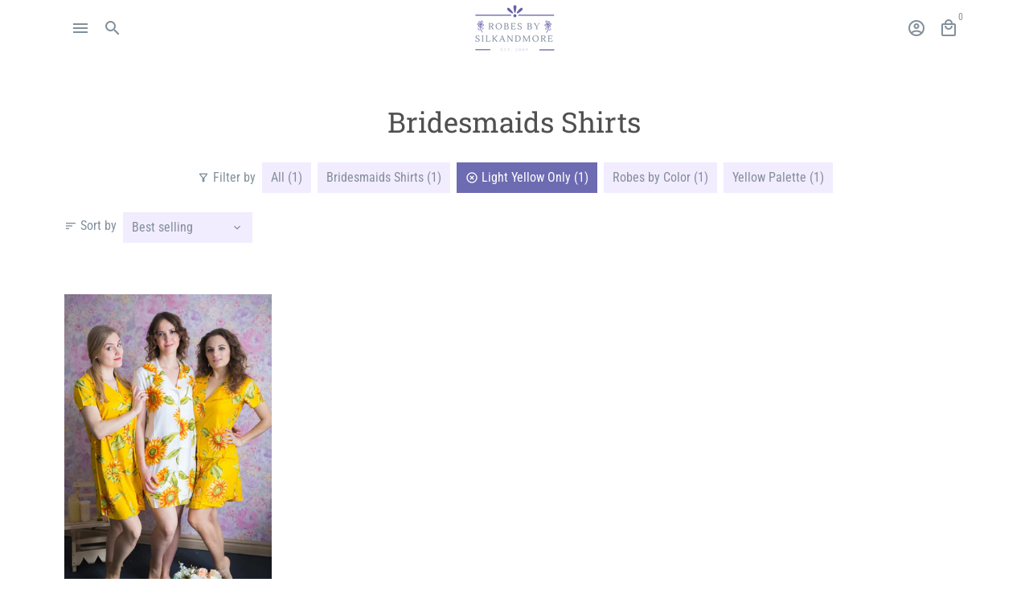

--- FILE ---
content_type: text/html; charset=utf-8
request_url: https://robesbysilkandmore.com/collections/bridesmaids-shirts/light-yellow-only
body_size: 23979
content:
<!doctype html>
<html lang="en">
  <head>
    <!-- Basic page needs -->
    <meta charset="utf-8">
    <meta http-equiv="X-UA-Compatible" content="IE=edge,chrome=1">
    <meta name="viewport" content="width=device-width,initial-scale=1,maximum-scale=1,shrink-to-fit=no">
    <meta name="theme-color" content="#FFFFFF">
    <meta name="apple-mobile-web-app-capable" content="yes">
    <meta name="mobile-web-app-capable" content="yes">
    <meta name="author" content="Debutify">

    <!-- Preconnect external resources -->
    <link rel="preconnect" href="https://cdn.shopify.com" crossorigin>
    <link rel="preconnect" href="https://fonts.shopifycdn.com" crossorigin>
    <link rel="preconnect" href="https://shop.app" crossorigin>
    <link rel="preconnect" href="https://monorail-edge.shopifysvc.com"><link rel="preconnect" href="https://debutify.com"><!-- Preload assets -->
    <link rel="preload" href="//robesbysilkandmore.com/cdn/shop/t/3/assets/theme.scss.css?v=89577045562249328581711264018" as="style">
    <link rel="preload" as="font" href="//robesbysilkandmore.com/cdn/fonts/roboto_slab/robotoslab_n4.d3a9266696fe77645ad2b6579a2b30c11742dc68.woff2" type="font/woff2" crossorigin>
    <link rel="preload" as="font" href="//robesbysilkandmore.com/cdn/fonts/roboto_condensed/robotocondensed_n4.01812de96ca5a5e9d19bef3ca9cc80dd1bf6c8b8.woff2" type="font/woff2" crossorigin>
    <link rel="preload" as="font" href="//robesbysilkandmore.com/cdn/fonts/roboto_condensed/robotocondensed_n4.01812de96ca5a5e9d19bef3ca9cc80dd1bf6c8b8.woff2" type="font/woff2" crossorigin>
    <link rel="preload" as="font" href="//robesbysilkandmore.com/cdn/shop/t/3/assets/material-icons-outlined.woff2?v=141032514307594503641689335273" type="font/woff2" crossorigin>
    <link rel="preload" href="//robesbysilkandmore.com/cdn/shop/t/3/assets/jquery-2.2.3.min.js?v=40203790232134668251689335307" as="script">
    <link rel="preload" href="//robesbysilkandmore.com/cdn/shop/t/3/assets/theme.min.js?v=153792277705935674001689335307" as="script">
    <link rel="preload" href="//robesbysilkandmore.com/cdn/shop/t/3/assets/lazysizes.min.js?v=46221891067352676611689335273" as="script">
    <link rel="preload" href="//robesbysilkandmore.com/cdn/shop/t/3/assets/dbtfy-addons.min.js?v=76143985944332513921689335447" as="script"><link rel="canonical" href="https://robesbysilkandmore.com/collections/bridesmaids-shirts/light-yellow-only"><!-- Fav icon --><link sizes="192x192" rel="shortcut icon" type="image/png" id="favicon" href="[data-uri]">

    <!-- Title and description -->
    <title>
      Bridesmaid Shirts| Personalised Bridesmaids Shirts| Monogrammed Shirts&ndash; Tagged &quot;Light Yellow Only&quot; &ndash; robesbysilkandmore
    </title><meta name="description" content="Get chic and stylish pattern of bridesmaids shirts for your rocking bridal party. Monogram the bridesmaids&#39; initials on shirts of your creation."><!-- Social meta --><!-- /snippets/social-meta-tags.liquid --><meta property="og:site_name" content="robesbysilkandmore">
<meta property="og:url" content="https://robesbysilkandmore.com/collections/bridesmaids-shirts/light-yellow-only">
<meta property="og:title" content="Bridesmaid Shirts| Personalised Bridesmaids Shirts| Monogrammed Shirts">
<meta property="og:type" content="product.group">
<meta property="og:description" content="Get chic and stylish pattern of bridesmaids shirts for your rocking bridal party. Monogram the bridesmaids&#39; initials on shirts of your creation.">
<meta name="twitter:card" content="summary_large_image">
<meta name="twitter:title" content="Bridesmaid Shirts| Personalised Bridesmaids Shirts| Monogrammed Shirts">
<meta name="twitter:description" content="Get chic and stylish pattern of bridesmaids shirts for your rocking bridal party. Monogram the bridesmaids&#39; initials on shirts of your creation.">
<!-- CSS  -->
    <link href="//robesbysilkandmore.com/cdn/shop/t/3/assets/theme.scss.css?v=89577045562249328581711264018" rel="stylesheet" type="text/css" media="all" />
<!-- Load fonts independently to prevent rendering blocks -->
    <style>
      @font-face {
  font-family: "Roboto Slab";
  font-weight: 400;
  font-style: normal;
  font-display: swap;
  src: url("//robesbysilkandmore.com/cdn/fonts/roboto_slab/robotoslab_n4.d3a9266696fe77645ad2b6579a2b30c11742dc68.woff2") format("woff2"),
       url("//robesbysilkandmore.com/cdn/fonts/roboto_slab/robotoslab_n4.ac73924d0e45cb28b8adb30cbb4ff26dbe125c23.woff") format("woff");
}

      @font-face {
  font-family: "Roboto Condensed";
  font-weight: 400;
  font-style: normal;
  font-display: swap;
  src: url("//robesbysilkandmore.com/cdn/fonts/roboto_condensed/robotocondensed_n4.01812de96ca5a5e9d19bef3ca9cc80dd1bf6c8b8.woff2") format("woff2"),
       url("//robesbysilkandmore.com/cdn/fonts/roboto_condensed/robotocondensed_n4.3930e6ddba458dc3cb725a82a2668eac3c63c104.woff") format("woff");
}

      @font-face {
  font-family: "Roboto Condensed";
  font-weight: 400;
  font-style: normal;
  font-display: swap;
  src: url("//robesbysilkandmore.com/cdn/fonts/roboto_condensed/robotocondensed_n4.01812de96ca5a5e9d19bef3ca9cc80dd1bf6c8b8.woff2") format("woff2"),
       url("//robesbysilkandmore.com/cdn/fonts/roboto_condensed/robotocondensed_n4.3930e6ddba458dc3cb725a82a2668eac3c63c104.woff") format("woff");
}

      @font-face {
  font-family: "Roboto Condensed";
  font-weight: 700;
  font-style: normal;
  font-display: swap;
  src: url("//robesbysilkandmore.com/cdn/fonts/roboto_condensed/robotocondensed_n7.0c73a613503672be244d2f29ab6ddd3fc3cc69ae.woff2") format("woff2"),
       url("//robesbysilkandmore.com/cdn/fonts/roboto_condensed/robotocondensed_n7.ef6ece86ba55f49c27c4904a493c283a40f3a66e.woff") format("woff");
}

      @font-face {
  font-family: "Roboto Condensed";
  font-weight: 400;
  font-style: italic;
  font-display: swap;
  src: url("//robesbysilkandmore.com/cdn/fonts/roboto_condensed/robotocondensed_i4.05c7f163ad2c00a3c4257606d1227691aff9070b.woff2") format("woff2"),
       url("//robesbysilkandmore.com/cdn/fonts/roboto_condensed/robotocondensed_i4.04d9d87e0a45b49fc67a5b9eb5059e1540f5cda3.woff") format("woff");
}

      @font-face {
  font-family: "Roboto Condensed";
  font-weight: 700;
  font-style: italic;
  font-display: swap;
  src: url("//robesbysilkandmore.com/cdn/fonts/roboto_condensed/robotocondensed_i7.bed9f3a01efda68cdff8b63e6195c957a0da68cb.woff2") format("woff2"),
       url("//robesbysilkandmore.com/cdn/fonts/roboto_condensed/robotocondensed_i7.9ca5759a0bcf75a82b270218eab4c83ec254abf8.woff") format("woff");
}

      @font-face {
  font-family: "Roboto Condensed";
  font-weight: 700;
  font-style: normal;
  font-display: swap;
  src: url("//robesbysilkandmore.com/cdn/fonts/roboto_condensed/robotocondensed_n7.0c73a613503672be244d2f29ab6ddd3fc3cc69ae.woff2") format("woff2"),
       url("//robesbysilkandmore.com/cdn/fonts/roboto_condensed/robotocondensed_n7.ef6ece86ba55f49c27c4904a493c283a40f3a66e.woff") format("woff");
}

      @font-face {
        font-family: Material Icons Outlined;
        font-weight: 400;
        font-style: normal;
        font-display: block;
        src: url(//robesbysilkandmore.com/cdn/shop/t/3/assets/material-icons-outlined.woff2?v=141032514307594503641689335273) format("woff2");
      }
    </style>

    <!-- Google Tag Manager --><!-- Theme strings and settings --><script>
  window.theme = window.theme || {};

  theme.routes = {
    predictive_search_url: "\/search\/suggest",
    cart_url: "\/cart"
  };

  theme.settings = {
    cartType: "drawer",
    enableCartMessage: false,
    saleType: "amount",
    stickyHeader: false,
    heightHeader: 70,
    heightHeaderMobile: 60,
    icon: "material-icons-outlined",
    currencyOriginalPrice: true,
    customCurrency: false,
    facebookPageId: "",
    dbtfyATCAnimationType: "shakeX",
    dbtfyATCAnimationInterval: 10,
    dbtfyShopProtectImage: true,
    dbtfyShopProtectDrag: true,
    dbtfyShopProtectTextProduct: true,
    dbtfyShopProtectTextArticle: true,
    dbtfyShopProtectCollection: true,
    dbtfySkipCart: false,
    isSearchEnabled: true,
    enableHistoryState: true,
    customScript: "",
    dbtfyInactiveTabFirstMessage: "🔥 Don\u0026#39;t forget this...",
    dbtfyInactiveTabSecondMessage: "🔥 Come back!",
    dbtfyInactiveTabDelay: 1,
    faviconImage: "data:image\/x-icon;base64,iVBORw0KGgoAAAANSUhEUgAAABAAAAAQEAYAAABPYyMiAAAABmJLR0T\/\/\/\/\/\/\/8JWPfcAAAACXBIWXMAAABIAAAASABGyWs+AAAAF0lEQVRIx2NgGAWjYBSMglEwCkbBSAcACBAAAeaR9cIAAAAASUVORK5CYII=",
    cartFaviconImage:"",
    dbtfyCartSavings: false,
    dbtfyCookieBoxEUOnly: true,
    dbtfyGiftWrap: false,
    dbtfyDeliveryDateRequired: false,
    dbtfyOrderFeedbackRequired: false
  };

  theme.variables = {
    small: 769,
    postSmall: 769.1,
    animationDuration: 600,
    animationSlow: 1000,
    transitionSpeed: 300,
    addonsLink: "\/\/robesbysilkandmore.com\/cdn\/shop\/t\/3\/assets\/dbtfy-addons.min.js?v=76143985944332513921689335447",
    fastClickPluginLink: "\/\/robesbysilkandmore.com\/cdn\/shop\/t\/3\/assets\/FastClick.js?v=80848051190165111191689335273",
    jQueryUIPluginLink: "\/\/robesbysilkandmore.com\/cdn\/shop\/t\/3\/assets\/jquery-ui.min.js?v=70596825350812787271689335272",
    jQueryUIAutocompletePluginLink: "\/\/robesbysilkandmore.com\/cdn\/shop\/t\/3\/assets\/jquery.ui.autocomplete.scroll.min.js?v=65694924680175604831689335273",
    jQueryExitIntentPluginLink: "\/\/robesbysilkandmore.com\/cdn\/shop\/t\/3\/assets\/jquery.exitintent.min.js?v=141936771459652646111689335273",
    trackingPluginLink: "\/\/www.17track.net\/externalcall.js",
    speedBoosterPluginLink: "\/\/robesbysilkandmore.com\/cdn\/shop\/t\/3\/assets\/instant.page.min.js?v=48382595191374339231689335273",
    ajaxinatePluginLink: "\/\/robesbysilkandmore.com\/cdn\/shop\/t\/3\/assets\/infinite-scroll.min.js?v=117414503875394727771689335273",
    datePickerPluginLink: "\/\/robesbysilkandmore.com\/cdn\/shop\/t\/3\/assets\/flatpickr.min.js?v=102895051017460611671689335273",
    cartCount: 0,
    shopLocales: [{"shop_locale":{"locale":"en","enabled":true,"primary":true,"published":true}}],
    productPlaceholderSvg: "\u003csvg class=\"placeholder-svg\" xmlns=\"http:\/\/www.w3.org\/2000\/svg\" viewBox=\"0 0 525.5 525.5\"\u003e\u003cpath d=\"M375.5 345.2c0-.1 0-.1 0 0 0-.1 0-.1 0 0-1.1-2.9-2.3-5.5-3.4-7.8-1.4-4.7-2.4-13.8-.5-19.8 3.4-10.6 3.6-40.6 1.2-54.5-2.3-14-12.3-29.8-18.5-36.9-5.3-6.2-12.8-14.9-15.4-17.9 8.6-5.6 13.3-13.3 14-23 0-.3 0-.6.1-.8.4-4.1-.6-9.9-3.9-13.5-2.1-2.3-4.8-3.5-8-3.5h-54.9c-.8-7.1-3-13-5.2-17.5-6.8-13.9-12.5-16.5-21.2-16.5h-.7c-8.7 0-14.4 2.5-21.2 16.5-2.2 4.5-4.4 10.4-5.2 17.5h-48.5c-3.2 0-5.9 1.2-8 3.5-3.2 3.6-4.3 9.3-3.9 13.5 0 .2 0 .5.1.8.7 9.8 5.4 17.4 14 23-2.6 3.1-10.1 11.7-15.4 17.9-6.1 7.2-16.1 22.9-18.5 36.9-2.2 13.3-1.2 47.4 1 54.9 1.1 3.8 1.4 14.5-.2 19.4-1.2 2.4-2.3 5-3.4 7.9-4.4 11.6-6.2 26.3-5 32.6 1.8 9.9 16.5 14.4 29.4 14.4h176.8c12.9 0 27.6-4.5 29.4-14.4 1.2-6.5-.5-21.1-5-32.7zm-97.7-178c.3-3.2.8-10.6-.2-18 2.4 4.3 5 10.5 5.9 18h-5.7zm-36.3-17.9c-1 7.4-.5 14.8-.2 18h-5.7c.9-7.5 3.5-13.7 5.9-18zm4.5-6.9c0-.1.1-.2.1-.4 4.4-5.3 8.4-5.8 13.1-5.8h.7c4.7 0 8.7.6 13.1 5.8 0 .1 0 .2.1.4 3.2 8.9 2.2 21.2 1.8 25h-30.7c-.4-3.8-1.3-16.1 1.8-25zm-70.7 42.5c0-.3 0-.6-.1-.9-.3-3.4.5-8.4 3.1-11.3 1-1.1 2.1-1.7 3.4-2.1l-.6.6c-2.8 3.1-3.7 8.1-3.3 11.6 0 .2 0 .5.1.8.3 3.5.9 11.7 10.6 18.8.3.2.8.2 1-.2.2-.3.2-.8-.2-1-9.2-6.7-9.8-14.4-10-17.7 0-.3 0-.6-.1-.8-.3-3.2.5-7.7 3-10.5.8-.8 1.7-1.5 2.6-1.9h155.7c1 .4 1.9 1.1 2.6 1.9 2.5 2.8 3.3 7.3 3 10.5 0 .2 0 .5-.1.8-.3 3.6-1 13.1-13.8 20.1-.3.2-.5.6-.3 1 .1.2.4.4.6.4.1 0 .2 0 .3-.1 13.5-7.5 14.3-17.5 14.6-21.3 0-.3 0-.5.1-.8.4-3.5-.5-8.5-3.3-11.6l-.6-.6c1.3.4 2.5 1.1 3.4 2.1 2.6 2.9 3.5 7.9 3.1 11.3 0 .3 0 .6-.1.9-1.5 20.9-23.6 31.4-65.5 31.4h-43.8c-41.8 0-63.9-10.5-65.4-31.4zm91 89.1h-7c0-1.5 0-3-.1-4.2-.2-12.5-2.2-31.1-2.7-35.1h3.6c.8 0 1.4-.6 1.4-1.4v-14.1h2.4v14.1c0 .8.6 1.4 1.4 1.4h3.7c-.4 3.9-2.4 22.6-2.7 35.1v4.2zm65.3 11.9h-16.8c-.4 0-.7.3-.7.7 0 .4.3.7.7.7h16.8v2.8h-62.2c0-.9-.1-1.9-.1-2.8h33.9c.4 0 .7-.3.7-.7 0-.4-.3-.7-.7-.7h-33.9c-.1-3.2-.1-6.3-.1-9h62.5v9zm-12.5 24.4h-6.3l.2-1.6h5.9l.2 1.6zm-5.8-4.5l1.6-12.3h2l1.6 12.3h-5.2zm-57-19.9h-62.4v-9h62.5c0 2.7 0 5.8-.1 9zm-62.4 1.4h62.4c0 .9-.1 1.8-.1 2.8H194v-2.8zm65.2 0h7.3c0 .9.1 1.8.1 2.8H259c.1-.9.1-1.8.1-2.8zm7.2-1.4h-7.2c.1-3.2.1-6.3.1-9h7c0 2.7 0 5.8.1 9zm-7.7-66.7v6.8h-9v-6.8h9zm-8.9 8.3h9v.7h-9v-.7zm0 2.1h9v2.3h-9v-2.3zm26-1.4h-9v-.7h9v.7zm-9 3.7v-2.3h9v2.3h-9zm9-5.9h-9v-6.8h9v6.8zm-119.3 91.1c-2.1-7.1-3-40.9-.9-53.6 2.2-13.5 11.9-28.6 17.8-35.6 5.6-6.5 13.5-15.7 15.7-18.3 11.4 6.4 28.7 9.6 51.8 9.6h6v14.1c0 .8.6 1.4 1.4 1.4h5.4c.3 3.1 2.4 22.4 2.7 35.1 0 1.2.1 2.6.1 4.2h-63.9c-.8 0-1.4.6-1.4 1.4v16.1c0 .8.6 1.4 1.4 1.4H256c-.8 11.8-2.8 24.7-8 33.3-2.6 4.4-4.9 8.5-6.9 12.2-.4.7-.1 1.6.6 1.9.2.1.4.2.6.2.5 0 1-.3 1.3-.8 1.9-3.7 4.2-7.7 6.8-12.1 5.4-9.1 7.6-22.5 8.4-34.7h7.8c.7 11.2 2.6 23.5 7.1 32.4.2.5.8.8 1.3.8.2 0 .4 0 .6-.2.7-.4 1-1.2.6-1.9-4.3-8.5-6.1-20.3-6.8-31.1H312l-2.4 18.6c-.1.4.1.8.3 1.1.3.3.7.5 1.1.5h9.6c.4 0 .8-.2 1.1-.5.3-.3.4-.7.3-1.1l-2.4-18.6H333c.8 0 1.4-.6 1.4-1.4v-16.1c0-.8-.6-1.4-1.4-1.4h-63.9c0-1.5 0-2.9.1-4.2.2-12.7 2.3-32 2.7-35.1h5.2c.8 0 1.4-.6 1.4-1.4v-14.1h6.2c23.1 0 40.4-3.2 51.8-9.6 2.3 2.6 10.1 11.8 15.7 18.3 5.9 6.9 15.6 22.1 17.8 35.6 2.2 13.4 2 43.2-1.1 53.1-1.2 3.9-1.4 8.7-1 13-1.7-2.8-2.9-4.4-3-4.6-.2-.3-.6-.5-.9-.6h-.5c-.2 0-.4.1-.5.2-.6.5-.8 1.4-.3 2 0 0 .2.3.5.8 1.4 2.1 5.6 8.4 8.9 16.7h-42.9v-43.8c0-.8-.6-1.4-1.4-1.4s-1.4.6-1.4 1.4v44.9c0 .1-.1.2-.1.3 0 .1 0 .2.1.3v9c-1.1 2-3.9 3.7-10.5 3.7h-7.5c-.4 0-.7.3-.7.7 0 .4.3.7.7.7h7.5c5 0 8.5-.9 10.5-2.8-.1 3.1-1.5 6.5-10.5 6.5H210.4c-9 0-10.5-3.4-10.5-6.5 2 1.9 5.5 2.8 10.5 2.8h67.4c.4 0 .7-.3.7-.7 0-.4-.3-.7-.7-.7h-67.4c-6.7 0-9.4-1.7-10.5-3.7v-54.5c0-.8-.6-1.4-1.4-1.4s-1.4.6-1.4 1.4v43.8h-43.6c4.2-10.2 9.4-17.4 9.5-17.5.5-.6.3-1.5-.3-2s-1.5-.3-2 .3c-.1.2-1.4 2-3.2 5 .1-4.9-.4-10.2-1.1-12.8zm221.4 60.2c-1.5 8.3-14.9 12-26.6 12H174.4c-11.8 0-25.1-3.8-26.6-12-1-5.7.6-19.3 4.6-30.2H197v9.8c0 6.4 4.5 9.7 13.4 9.7h105.4c8.9 0 13.4-3.3 13.4-9.7v-9.8h44c4 10.9 5.6 24.5 4.6 30.2z\"\/\u003e\u003cpath d=\"M286.1 359.3c0 .4.3.7.7.7h14.7c.4 0 .7-.3.7-.7 0-.4-.3-.7-.7-.7h-14.7c-.3 0-.7.3-.7.7zm5.3-145.6c13.5-.5 24.7-2.3 33.5-5.3.4-.1.6-.5.4-.9-.1-.4-.5-.6-.9-.4-8.6 3-19.7 4.7-33 5.2-.4 0-.7.3-.7.7 0 .4.3.7.7.7zm-11.3.1c.4 0 .7-.3.7-.7 0-.4-.3-.7-.7-.7H242c-19.9 0-35.3-2.5-45.9-7.4-.4-.2-.8 0-.9.3-.2.4 0 .8.3.9 10.8 5 26.4 7.5 46.5 7.5h38.1zm-7.2 116.9c.4.1.9.1 1.4.1 1.7 0 3.4-.7 4.7-1.9 1.4-1.4 1.9-3.2 1.5-5-.2-.8-.9-1.2-1.7-1.1-.8.2-1.2.9-1.1 1.7.3 1.2-.4 2-.7 2.4-.9.9-2.2 1.3-3.4 1-.8-.2-1.5.3-1.7 1.1s.2 1.5 1 1.7z\"\/\u003e\u003cpath d=\"M275.5 331.6c-.8 0-1.4.6-1.5 1.4 0 .8.6 1.4 1.4 1.5h.3c3.6 0 7-2.8 7.7-6.3.2-.8-.4-1.5-1.1-1.7-.8-.2-1.5.4-1.7 1.1-.4 2.3-2.8 4.2-5.1 4zm5.4 1.6c-.6.5-.6 1.4-.1 2 1.1 1.3 2.5 2.2 4.2 2.8.2.1.3.1.5.1.6 0 1.1-.3 1.3-.9.3-.7-.1-1.6-.8-1.8-1.2-.5-2.2-1.2-3-2.1-.6-.6-1.5-.6-2.1-.1zm-38.2 12.7c.5 0 .9 0 1.4-.1.8-.2 1.3-.9 1.1-1.7-.2-.8-.9-1.3-1.7-1.1-1.2.3-2.5-.1-3.4-1-.4-.4-1-1.2-.8-2.4.2-.8-.3-1.5-1.1-1.7-.8-.2-1.5.3-1.7 1.1-.4 1.8.1 3.7 1.5 5 1.2 1.2 2.9 1.9 4.7 1.9z\"\/\u003e\u003cpath d=\"M241.2 349.6h.3c.8 0 1.4-.7 1.4-1.5s-.7-1.4-1.5-1.4c-2.3.1-4.6-1.7-5.1-4-.2-.8-.9-1.3-1.7-1.1-.8.2-1.3.9-1.1 1.7.7 3.5 4.1 6.3 7.7 6.3zm-9.7 3.6c.2 0 .3 0 .5-.1 1.6-.6 3-1.6 4.2-2.8.5-.6.5-1.5-.1-2s-1.5-.5-2 .1c-.8.9-1.8 1.6-3 2.1-.7.3-1.1 1.1-.8 1.8 0 .6.6.9 1.2.9z\"\/\u003e\u003c\/svg\u003e"
  };

  theme.strings = {
    zoomClose: "Close (Esc)",
    zoomPrev: "Previous (Left arrow key)",
    zoomNext: "Next (Right arrow key)",
    moneyFormat: "${{amount}}",
    moneyWithCurrencyFormat: "${{amount}} USD",
    currencyFormat: "money_format",
    saveFormat: "Save {{ saved_amount }}",
    addressError: "Error looking up that address",
    addressNoResults: "No results for that address",
    addressQueryLimit: "You have exceeded the Google API usage limit. Consider upgrading to a \u003ca href=\"https:\/\/developers.google.com\/maps\/premium\/usage-limits\"\u003ePremium Plan\u003c\/a\u003e.",
    authError: "There was a problem authenticating your Google Maps account.",
    cartCookie: "Enable cookies to use the shopping cart",
    addToCart: "Add to Cart",
    soldOut: "Sold Out",
    unavailable: "Unavailable",
    regularPrice: "Regular price",
    salePrice: "Sale price",
    saveLabel: "Save {{ saved_amount }}",
    quantityLabel: "Quantity",
    closeText: "close (esc)",
    shopCurrency: "USD",
    months: {
      full: {
        1: "January",
        2: "February",
        3: "March",
        4: "April",
        5: "May",
        6: "June",
        7: "July",
        8: "August",
        9: "September",
        10: "October",
        11: "November",
        12: "December"
      },
      short: {
        1: "Jan",
        2: "Feb",
        3: "Mar",
        4: "Apr",
        5: "May",
        6: "Jun",
        7: "Jul",
        8: "Aug",
        9: "Sep",
        10: "Oct",
        11: "Nov",
        12: "Dec"
      }
    },
    weekdays: {
      full: {
        0: "Sunday",
        1: "Monday",
        2: "Tuesday",
        3: "Wednesday",
        4: "Thursday",
        5: "Friday",
        6: "Saturday"
      },
      short: {
        0: "Sun",
        1: "Mon",
        2: "Tue",
        3: "Wed",
        4: "Thu",
        5: "Fri",
        6: "Sat"
      }
    },
    agreeTermsWarningMessage: "You must agree with the terms and conditions of sales to check out.",
    deliveryDateWarningMessage: "Make a selection to continue",shopPrimaryLocale: "en",};

  theme.addons = {"addons": {"dbtfy_addtocart_animation": false,"dbtfy_age_check": false, "dbtfy_agree_to_terms": false,"dbtfy_automatic_geolocation": false,"dbtfy_back_in_stock": false,"dbtfy_back_to_top": false,"dbtfy_cart_favicon": false,"dbtfy_cart_discount": false,"dbtfy_cart_goal": false,"dbtfy_cart_notification": false,"dbtfy_cart_reminder": false,"dbtfy_cart_savings": false,"dbtfy_cart_upsell": false,"dbtfy_collection_addtocart": false,"dbtfy_collection_filters": false,"dbtfy_color_swatches": false,"dbtfy_cookie_box": false,"dbtfy_custom_currencies": false,"dbtfy_customizable_products": false,"dbtfy_delivery_date": false,"dbtfy_delivery_time": false,"dbtfy_discount_saved": false,"dbtfy_facebook_messenger": false,"dbtfy_faq_page": false,"dbtfy_gift_wrap": false,"dbtfy_infinite_scroll": false,"dbtfy_inactive_tab_message": false,"dbtfy_instagram_feed": false,"dbtfy_inventory_quantity": false,"dbtfy_linked_options": false ,"dbtfy_mega_menu": false,"dbtfy_menu_bar": false,"dbtfy_minimum_order": false,"dbtfy_newsletter_popup": false,"dbtfy_order_feedback": false,"dbtfy_order_tracking": false,"dbtfy_page_speed_booster": false,"dbtfy_page_transition": false,"dbtfy_pricing_table": false,"dbtfy_product_bullet_points": false,"dbtfy_product_image_crop": false,"dbtfy_product_swatches": false,"dbtfy_product_tabs": false,"dbtfy_quantity_breaks": false,"dbtfy_quick_compare": false,"dbtfy_quick_view": false,"dbtfy_recently_viewed": false,"dbtfy_remove_debutify_branding": false,"dbtfy_shop_protect": false,"dbtfy_show_second_image_on_hover": false,"dbtfy_skip_cart": false,"dbtfy_size_chart": false,"dbtfy_smart_search": false,"dbtfy_social_discount": false,"dbtfy_sticky_addtocart": false,"dbtfy_sticky_header": false,"dbtfy_synced_variant_image": false,"dbtfy_trust_badge": false,"dbtfy_upsell_bundles": false,"dbtfy_upsell_popup": false,"dbtfy_wish_list": false}}



  window.lazySizesConfig = window.lazySizesConfig || {};
  window.lazySizesConfig.customMedia = {
    "--small": `(max-width: ${theme.variables.small}px)`
  };
</script>
<!-- JS --><script>
  document.addEventListener("dbtfy:loaded",(d=>{window.enabledAddons=d.detail.enabledAddons,window.pAmount=d.detail.premiumAddons||100,window.sAmount=d.detail.standardAddons||100,window.plan=d.detail.plan}));
</script><script src="//robesbysilkandmore.com/cdn/shop/t/3/assets/jquery-2.2.3.min.js?v=40203790232134668251689335307" type="text/javascript"></script>

    <script src="//robesbysilkandmore.com/cdn/shop/t/3/assets/theme.min.js?v=153792277705935674001689335307" defer="defer"></script>

    <script src="//robesbysilkandmore.com/cdn/shop/t/3/assets/lazysizes.min.js?v=46221891067352676611689335273" async="async"></script><!-- Header hook for plugins -->
    <script>window.performance && window.performance.mark && window.performance.mark('shopify.content_for_header.start');</script><meta id="shopify-digital-wallet" name="shopify-digital-wallet" content="/79368913218/digital_wallets/dialog">
<meta name="shopify-checkout-api-token" content="5adc297879eb2b4bb3bd77e1626eab90">
<meta id="in-context-paypal-metadata" data-shop-id="79368913218" data-venmo-supported="false" data-environment="production" data-locale="en_US" data-paypal-v4="true" data-currency="USD">
<link rel="alternate" type="application/atom+xml" title="Feed" href="/collections/bridesmaids-shirts/light-yellow-only.atom" />
<link rel="alternate" type="application/json+oembed" href="https://robesbysilkandmore.com/collections/bridesmaids-shirts/light-yellow-only.oembed">
<script async="async" src="/checkouts/internal/preloads.js?locale=en-US"></script>
<script id="shopify-features" type="application/json">{"accessToken":"5adc297879eb2b4bb3bd77e1626eab90","betas":["rich-media-storefront-analytics"],"domain":"robesbysilkandmore.com","predictiveSearch":true,"shopId":79368913218,"locale":"en"}</script>
<script>var Shopify = Shopify || {};
Shopify.shop = "robesbysilkandmore.myshopify.com";
Shopify.locale = "en";
Shopify.currency = {"active":"USD","rate":"1.0"};
Shopify.country = "US";
Shopify.theme = {"name":"Wollify - robesbysilkandmore migration 1.0","id":154628686146,"schema_name":"Debutify","schema_version":"5.0","theme_store_id":null,"role":"main"};
Shopify.theme.handle = "null";
Shopify.theme.style = {"id":null,"handle":null};
Shopify.cdnHost = "robesbysilkandmore.com/cdn";
Shopify.routes = Shopify.routes || {};
Shopify.routes.root = "/";</script>
<script type="module">!function(o){(o.Shopify=o.Shopify||{}).modules=!0}(window);</script>
<script>!function(o){function n(){var o=[];function n(){o.push(Array.prototype.slice.apply(arguments))}return n.q=o,n}var t=o.Shopify=o.Shopify||{};t.loadFeatures=n(),t.autoloadFeatures=n()}(window);</script>
<script id="shop-js-analytics" type="application/json">{"pageType":"collection"}</script>
<script defer="defer" async type="module" src="//robesbysilkandmore.com/cdn/shopifycloud/shop-js/modules/v2/client.init-shop-cart-sync_DlSlHazZ.en.esm.js"></script>
<script defer="defer" async type="module" src="//robesbysilkandmore.com/cdn/shopifycloud/shop-js/modules/v2/chunk.common_D16XZWos.esm.js"></script>
<script type="module">
  await import("//robesbysilkandmore.com/cdn/shopifycloud/shop-js/modules/v2/client.init-shop-cart-sync_DlSlHazZ.en.esm.js");
await import("//robesbysilkandmore.com/cdn/shopifycloud/shop-js/modules/v2/chunk.common_D16XZWos.esm.js");

  window.Shopify.SignInWithShop?.initShopCartSync?.({"fedCMEnabled":true,"windoidEnabled":true});

</script>
<script id="__st">var __st={"a":79368913218,"offset":19800,"reqid":"310c698b-550e-4562-bd10-947c503c6984-1768592985","pageurl":"robesbysilkandmore.com\/collections\/bridesmaids-shirts\/light-yellow-only","u":"8d3d81b4880c","p":"collection","rtyp":"collection","rid":453560762690};</script>
<script>window.ShopifyPaypalV4VisibilityTracking = true;</script>
<script id="captcha-bootstrap">!function(){'use strict';const t='contact',e='account',n='new_comment',o=[[t,t],['blogs',n],['comments',n],[t,'customer']],c=[[e,'customer_login'],[e,'guest_login'],[e,'recover_customer_password'],[e,'create_customer']],r=t=>t.map((([t,e])=>`form[action*='/${t}']:not([data-nocaptcha='true']) input[name='form_type'][value='${e}']`)).join(','),a=t=>()=>t?[...document.querySelectorAll(t)].map((t=>t.form)):[];function s(){const t=[...o],e=r(t);return a(e)}const i='password',u='form_key',d=['recaptcha-v3-token','g-recaptcha-response','h-captcha-response',i],f=()=>{try{return window.sessionStorage}catch{return}},m='__shopify_v',_=t=>t.elements[u];function p(t,e,n=!1){try{const o=window.sessionStorage,c=JSON.parse(o.getItem(e)),{data:r}=function(t){const{data:e,action:n}=t;return t[m]||n?{data:e,action:n}:{data:t,action:n}}(c);for(const[e,n]of Object.entries(r))t.elements[e]&&(t.elements[e].value=n);n&&o.removeItem(e)}catch(o){console.error('form repopulation failed',{error:o})}}const l='form_type',E='cptcha';function T(t){t.dataset[E]=!0}const w=window,h=w.document,L='Shopify',v='ce_forms',y='captcha';let A=!1;((t,e)=>{const n=(g='f06e6c50-85a8-45c8-87d0-21a2b65856fe',I='https://cdn.shopify.com/shopifycloud/storefront-forms-hcaptcha/ce_storefront_forms_captcha_hcaptcha.v1.5.2.iife.js',D={infoText:'Protected by hCaptcha',privacyText:'Privacy',termsText:'Terms'},(t,e,n)=>{const o=w[L][v],c=o.bindForm;if(c)return c(t,g,e,D).then(n);var r;o.q.push([[t,g,e,D],n]),r=I,A||(h.body.append(Object.assign(h.createElement('script'),{id:'captcha-provider',async:!0,src:r})),A=!0)});var g,I,D;w[L]=w[L]||{},w[L][v]=w[L][v]||{},w[L][v].q=[],w[L][y]=w[L][y]||{},w[L][y].protect=function(t,e){n(t,void 0,e),T(t)},Object.freeze(w[L][y]),function(t,e,n,w,h,L){const[v,y,A,g]=function(t,e,n){const i=e?o:[],u=t?c:[],d=[...i,...u],f=r(d),m=r(i),_=r(d.filter((([t,e])=>n.includes(e))));return[a(f),a(m),a(_),s()]}(w,h,L),I=t=>{const e=t.target;return e instanceof HTMLFormElement?e:e&&e.form},D=t=>v().includes(t);t.addEventListener('submit',(t=>{const e=I(t);if(!e)return;const n=D(e)&&!e.dataset.hcaptchaBound&&!e.dataset.recaptchaBound,o=_(e),c=g().includes(e)&&(!o||!o.value);(n||c)&&t.preventDefault(),c&&!n&&(function(t){try{if(!f())return;!function(t){const e=f();if(!e)return;const n=_(t);if(!n)return;const o=n.value;o&&e.removeItem(o)}(t);const e=Array.from(Array(32),(()=>Math.random().toString(36)[2])).join('');!function(t,e){_(t)||t.append(Object.assign(document.createElement('input'),{type:'hidden',name:u})),t.elements[u].value=e}(t,e),function(t,e){const n=f();if(!n)return;const o=[...t.querySelectorAll(`input[type='${i}']`)].map((({name:t})=>t)),c=[...d,...o],r={};for(const[a,s]of new FormData(t).entries())c.includes(a)||(r[a]=s);n.setItem(e,JSON.stringify({[m]:1,action:t.action,data:r}))}(t,e)}catch(e){console.error('failed to persist form',e)}}(e),e.submit())}));const S=(t,e)=>{t&&!t.dataset[E]&&(n(t,e.some((e=>e===t))),T(t))};for(const o of['focusin','change'])t.addEventListener(o,(t=>{const e=I(t);D(e)&&S(e,y())}));const B=e.get('form_key'),M=e.get(l),P=B&&M;t.addEventListener('DOMContentLoaded',(()=>{const t=y();if(P)for(const e of t)e.elements[l].value===M&&p(e,B);[...new Set([...A(),...v().filter((t=>'true'===t.dataset.shopifyCaptcha))])].forEach((e=>S(e,t)))}))}(h,new URLSearchParams(w.location.search),n,t,e,['guest_login'])})(!0,!0)}();</script>
<script integrity="sha256-4kQ18oKyAcykRKYeNunJcIwy7WH5gtpwJnB7kiuLZ1E=" data-source-attribution="shopify.loadfeatures" defer="defer" src="//robesbysilkandmore.com/cdn/shopifycloud/storefront/assets/storefront/load_feature-a0a9edcb.js" crossorigin="anonymous"></script>
<script data-source-attribution="shopify.dynamic_checkout.dynamic.init">var Shopify=Shopify||{};Shopify.PaymentButton=Shopify.PaymentButton||{isStorefrontPortableWallets:!0,init:function(){window.Shopify.PaymentButton.init=function(){};var t=document.createElement("script");t.src="https://robesbysilkandmore.com/cdn/shopifycloud/portable-wallets/latest/portable-wallets.en.js",t.type="module",document.head.appendChild(t)}};
</script>
<script data-source-attribution="shopify.dynamic_checkout.buyer_consent">
  function portableWalletsHideBuyerConsent(e){var t=document.getElementById("shopify-buyer-consent"),n=document.getElementById("shopify-subscription-policy-button");t&&n&&(t.classList.add("hidden"),t.setAttribute("aria-hidden","true"),n.removeEventListener("click",e))}function portableWalletsShowBuyerConsent(e){var t=document.getElementById("shopify-buyer-consent"),n=document.getElementById("shopify-subscription-policy-button");t&&n&&(t.classList.remove("hidden"),t.removeAttribute("aria-hidden"),n.addEventListener("click",e))}window.Shopify?.PaymentButton&&(window.Shopify.PaymentButton.hideBuyerConsent=portableWalletsHideBuyerConsent,window.Shopify.PaymentButton.showBuyerConsent=portableWalletsShowBuyerConsent);
</script>
<script data-source-attribution="shopify.dynamic_checkout.cart.bootstrap">document.addEventListener("DOMContentLoaded",(function(){function t(){return document.querySelector("shopify-accelerated-checkout-cart, shopify-accelerated-checkout")}if(t())Shopify.PaymentButton.init();else{new MutationObserver((function(e,n){t()&&(Shopify.PaymentButton.init(),n.disconnect())})).observe(document.body,{childList:!0,subtree:!0})}}));
</script>
<link id="shopify-accelerated-checkout-styles" rel="stylesheet" media="screen" href="https://robesbysilkandmore.com/cdn/shopifycloud/portable-wallets/latest/accelerated-checkout-backwards-compat.css" crossorigin="anonymous">
<style id="shopify-accelerated-checkout-cart">
        #shopify-buyer-consent {
  margin-top: 1em;
  display: inline-block;
  width: 100%;
}

#shopify-buyer-consent.hidden {
  display: none;
}

#shopify-subscription-policy-button {
  background: none;
  border: none;
  padding: 0;
  text-decoration: underline;
  font-size: inherit;
  cursor: pointer;
}

#shopify-subscription-policy-button::before {
  box-shadow: none;
}

      </style>

<script>window.performance && window.performance.mark && window.performance.mark('shopify.content_for_header.end');</script>

    


    <link href="//robesbysilkandmore.com/cdn/shop/t/3/assets/fancybox.min.css?v=178684395451874162921689335273" rel="stylesheet" type="text/css" media="all" />
  <script defer src='https://cdn.debutify.com/scripts/production/MWxlbnNiYWxsLm15c2hvcGlmeS5jb20=/debutify_script_tags.js'></script><link href="https://monorail-edge.shopifysvc.com" rel="dns-prefetch">
<script>(function(){if ("sendBeacon" in navigator && "performance" in window) {try {var session_token_from_headers = performance.getEntriesByType('navigation')[0].serverTiming.find(x => x.name == '_s').description;} catch {var session_token_from_headers = undefined;}var session_cookie_matches = document.cookie.match(/_shopify_s=([^;]*)/);var session_token_from_cookie = session_cookie_matches && session_cookie_matches.length === 2 ? session_cookie_matches[1] : "";var session_token = session_token_from_headers || session_token_from_cookie || "";function handle_abandonment_event(e) {var entries = performance.getEntries().filter(function(entry) {return /monorail-edge.shopifysvc.com/.test(entry.name);});if (!window.abandonment_tracked && entries.length === 0) {window.abandonment_tracked = true;var currentMs = Date.now();var navigation_start = performance.timing.navigationStart;var payload = {shop_id: 79368913218,url: window.location.href,navigation_start,duration: currentMs - navigation_start,session_token,page_type: "collection"};window.navigator.sendBeacon("https://monorail-edge.shopifysvc.com/v1/produce", JSON.stringify({schema_id: "online_store_buyer_site_abandonment/1.1",payload: payload,metadata: {event_created_at_ms: currentMs,event_sent_at_ms: currentMs}}));}}window.addEventListener('pagehide', handle_abandonment_event);}}());</script>
<script id="web-pixels-manager-setup">(function e(e,d,r,n,o){if(void 0===o&&(o={}),!Boolean(null===(a=null===(i=window.Shopify)||void 0===i?void 0:i.analytics)||void 0===a?void 0:a.replayQueue)){var i,a;window.Shopify=window.Shopify||{};var t=window.Shopify;t.analytics=t.analytics||{};var s=t.analytics;s.replayQueue=[],s.publish=function(e,d,r){return s.replayQueue.push([e,d,r]),!0};try{self.performance.mark("wpm:start")}catch(e){}var l=function(){var e={modern:/Edge?\/(1{2}[4-9]|1[2-9]\d|[2-9]\d{2}|\d{4,})\.\d+(\.\d+|)|Firefox\/(1{2}[4-9]|1[2-9]\d|[2-9]\d{2}|\d{4,})\.\d+(\.\d+|)|Chrom(ium|e)\/(9{2}|\d{3,})\.\d+(\.\d+|)|(Maci|X1{2}).+ Version\/(15\.\d+|(1[6-9]|[2-9]\d|\d{3,})\.\d+)([,.]\d+|)( \(\w+\)|)( Mobile\/\w+|) Safari\/|Chrome.+OPR\/(9{2}|\d{3,})\.\d+\.\d+|(CPU[ +]OS|iPhone[ +]OS|CPU[ +]iPhone|CPU IPhone OS|CPU iPad OS)[ +]+(15[._]\d+|(1[6-9]|[2-9]\d|\d{3,})[._]\d+)([._]\d+|)|Android:?[ /-](13[3-9]|1[4-9]\d|[2-9]\d{2}|\d{4,})(\.\d+|)(\.\d+|)|Android.+Firefox\/(13[5-9]|1[4-9]\d|[2-9]\d{2}|\d{4,})\.\d+(\.\d+|)|Android.+Chrom(ium|e)\/(13[3-9]|1[4-9]\d|[2-9]\d{2}|\d{4,})\.\d+(\.\d+|)|SamsungBrowser\/([2-9]\d|\d{3,})\.\d+/,legacy:/Edge?\/(1[6-9]|[2-9]\d|\d{3,})\.\d+(\.\d+|)|Firefox\/(5[4-9]|[6-9]\d|\d{3,})\.\d+(\.\d+|)|Chrom(ium|e)\/(5[1-9]|[6-9]\d|\d{3,})\.\d+(\.\d+|)([\d.]+$|.*Safari\/(?![\d.]+ Edge\/[\d.]+$))|(Maci|X1{2}).+ Version\/(10\.\d+|(1[1-9]|[2-9]\d|\d{3,})\.\d+)([,.]\d+|)( \(\w+\)|)( Mobile\/\w+|) Safari\/|Chrome.+OPR\/(3[89]|[4-9]\d|\d{3,})\.\d+\.\d+|(CPU[ +]OS|iPhone[ +]OS|CPU[ +]iPhone|CPU IPhone OS|CPU iPad OS)[ +]+(10[._]\d+|(1[1-9]|[2-9]\d|\d{3,})[._]\d+)([._]\d+|)|Android:?[ /-](13[3-9]|1[4-9]\d|[2-9]\d{2}|\d{4,})(\.\d+|)(\.\d+|)|Mobile Safari.+OPR\/([89]\d|\d{3,})\.\d+\.\d+|Android.+Firefox\/(13[5-9]|1[4-9]\d|[2-9]\d{2}|\d{4,})\.\d+(\.\d+|)|Android.+Chrom(ium|e)\/(13[3-9]|1[4-9]\d|[2-9]\d{2}|\d{4,})\.\d+(\.\d+|)|Android.+(UC? ?Browser|UCWEB|U3)[ /]?(15\.([5-9]|\d{2,})|(1[6-9]|[2-9]\d|\d{3,})\.\d+)\.\d+|SamsungBrowser\/(5\.\d+|([6-9]|\d{2,})\.\d+)|Android.+MQ{2}Browser\/(14(\.(9|\d{2,})|)|(1[5-9]|[2-9]\d|\d{3,})(\.\d+|))(\.\d+|)|K[Aa][Ii]OS\/(3\.\d+|([4-9]|\d{2,})\.\d+)(\.\d+|)/},d=e.modern,r=e.legacy,n=navigator.userAgent;return n.match(d)?"modern":n.match(r)?"legacy":"unknown"}(),u="modern"===l?"modern":"legacy",c=(null!=n?n:{modern:"",legacy:""})[u],f=function(e){return[e.baseUrl,"/wpm","/b",e.hashVersion,"modern"===e.buildTarget?"m":"l",".js"].join("")}({baseUrl:d,hashVersion:r,buildTarget:u}),m=function(e){var d=e.version,r=e.bundleTarget,n=e.surface,o=e.pageUrl,i=e.monorailEndpoint;return{emit:function(e){var a=e.status,t=e.errorMsg,s=(new Date).getTime(),l=JSON.stringify({metadata:{event_sent_at_ms:s},events:[{schema_id:"web_pixels_manager_load/3.1",payload:{version:d,bundle_target:r,page_url:o,status:a,surface:n,error_msg:t},metadata:{event_created_at_ms:s}}]});if(!i)return console&&console.warn&&console.warn("[Web Pixels Manager] No Monorail endpoint provided, skipping logging."),!1;try{return self.navigator.sendBeacon.bind(self.navigator)(i,l)}catch(e){}var u=new XMLHttpRequest;try{return u.open("POST",i,!0),u.setRequestHeader("Content-Type","text/plain"),u.send(l),!0}catch(e){return console&&console.warn&&console.warn("[Web Pixels Manager] Got an unhandled error while logging to Monorail."),!1}}}}({version:r,bundleTarget:l,surface:e.surface,pageUrl:self.location.href,monorailEndpoint:e.monorailEndpoint});try{o.browserTarget=l,function(e){var d=e.src,r=e.async,n=void 0===r||r,o=e.onload,i=e.onerror,a=e.sri,t=e.scriptDataAttributes,s=void 0===t?{}:t,l=document.createElement("script"),u=document.querySelector("head"),c=document.querySelector("body");if(l.async=n,l.src=d,a&&(l.integrity=a,l.crossOrigin="anonymous"),s)for(var f in s)if(Object.prototype.hasOwnProperty.call(s,f))try{l.dataset[f]=s[f]}catch(e){}if(o&&l.addEventListener("load",o),i&&l.addEventListener("error",i),u)u.appendChild(l);else{if(!c)throw new Error("Did not find a head or body element to append the script");c.appendChild(l)}}({src:f,async:!0,onload:function(){if(!function(){var e,d;return Boolean(null===(d=null===(e=window.Shopify)||void 0===e?void 0:e.analytics)||void 0===d?void 0:d.initialized)}()){var d=window.webPixelsManager.init(e)||void 0;if(d){var r=window.Shopify.analytics;r.replayQueue.forEach((function(e){var r=e[0],n=e[1],o=e[2];d.publishCustomEvent(r,n,o)})),r.replayQueue=[],r.publish=d.publishCustomEvent,r.visitor=d.visitor,r.initialized=!0}}},onerror:function(){return m.emit({status:"failed",errorMsg:"".concat(f," has failed to load")})},sri:function(e){var d=/^sha384-[A-Za-z0-9+/=]+$/;return"string"==typeof e&&d.test(e)}(c)?c:"",scriptDataAttributes:o}),m.emit({status:"loading"})}catch(e){m.emit({status:"failed",errorMsg:(null==e?void 0:e.message)||"Unknown error"})}}})({shopId: 79368913218,storefrontBaseUrl: "https://robesbysilkandmore.com",extensionsBaseUrl: "https://extensions.shopifycdn.com/cdn/shopifycloud/web-pixels-manager",monorailEndpoint: "https://monorail-edge.shopifysvc.com/unstable/produce_batch",surface: "storefront-renderer",enabledBetaFlags: ["2dca8a86"],webPixelsConfigList: [{"id":"shopify-app-pixel","configuration":"{}","eventPayloadVersion":"v1","runtimeContext":"STRICT","scriptVersion":"0450","apiClientId":"shopify-pixel","type":"APP","privacyPurposes":["ANALYTICS","MARKETING"]},{"id":"shopify-custom-pixel","eventPayloadVersion":"v1","runtimeContext":"LAX","scriptVersion":"0450","apiClientId":"shopify-pixel","type":"CUSTOM","privacyPurposes":["ANALYTICS","MARKETING"]}],isMerchantRequest: false,initData: {"shop":{"name":"robesbysilkandmore","paymentSettings":{"currencyCode":"USD"},"myshopifyDomain":"robesbysilkandmore.myshopify.com","countryCode":"IN","storefrontUrl":"https:\/\/robesbysilkandmore.com"},"customer":null,"cart":null,"checkout":null,"productVariants":[],"purchasingCompany":null},},"https://robesbysilkandmore.com/cdn","fcfee988w5aeb613cpc8e4bc33m6693e112",{"modern":"","legacy":""},{"shopId":"79368913218","storefrontBaseUrl":"https:\/\/robesbysilkandmore.com","extensionBaseUrl":"https:\/\/extensions.shopifycdn.com\/cdn\/shopifycloud\/web-pixels-manager","surface":"storefront-renderer","enabledBetaFlags":"[\"2dca8a86\"]","isMerchantRequest":"false","hashVersion":"fcfee988w5aeb613cpc8e4bc33m6693e112","publish":"custom","events":"[[\"page_viewed\",{}],[\"collection_viewed\",{\"collection\":{\"id\":\"453560762690\",\"title\":\"Bridesmaids Shirts\",\"productVariants\":[{\"price\":{\"amount\":35.0,\"currencyCode\":\"USD\"},\"product\":{\"title\":\"Sunflower  Pattern Bridesmaids Button down Shirts\",\"vendor\":\"robesbysilkandmore\",\"id\":\"9002913726786\",\"untranslatedTitle\":\"Sunflower  Pattern Bridesmaids Button down Shirts\",\"url\":\"\/products\/sunflower-pattern-bridesmaids-button-down-shirts\",\"type\":\"\"},\"id\":\"47515779596610\",\"image\":{\"src\":\"\/\/robesbysilkandmore.com\/cdn\/shop\/products\/Sunflower_Patterned_Bridesmaids_Button_down_Shirts1__59460.1494052789.1280.1280.jpg?v=1703070485\"},\"sku\":\"Same as Picture\",\"title\":\"Same as Picture \/ X-Small \/ 4'9\\\" (144 cms)\",\"untranslatedTitle\":\"Same as Picture \/ X-Small \/ 4'9\\\" (144 cms)\"}]}}]]"});</script><script>
  window.ShopifyAnalytics = window.ShopifyAnalytics || {};
  window.ShopifyAnalytics.meta = window.ShopifyAnalytics.meta || {};
  window.ShopifyAnalytics.meta.currency = 'USD';
  var meta = {"products":[{"id":9002913726786,"gid":"gid:\/\/shopify\/Product\/9002913726786","vendor":"robesbysilkandmore","type":"","handle":"sunflower-pattern-bridesmaids-button-down-shirts","variants":[{"id":47515779596610,"price":3500,"name":"Sunflower  Pattern Bridesmaids Button down Shirts - Same as Picture \/ X-Small \/ 4'9\" (144 cms)","public_title":"Same as Picture \/ X-Small \/ 4'9\" (144 cms)","sku":"Same as Picture"},{"id":47515779629378,"price":3500,"name":"Sunflower  Pattern Bridesmaids Button down Shirts - Same as Picture \/ X-Small \/ 4'10\" (147 cms)","public_title":"Same as Picture \/ X-Small \/ 4'10\" (147 cms)","sku":"Same as Picture"},{"id":47515779662146,"price":3500,"name":"Sunflower  Pattern Bridesmaids Button down Shirts - Same as Picture \/ X-Small \/ 4'11\" (149 cms)","public_title":"Same as Picture \/ X-Small \/ 4'11\" (149 cms)","sku":"Same as Picture"},{"id":47515779694914,"price":3500,"name":"Sunflower  Pattern Bridesmaids Button down Shirts - Same as Picture \/ X-Small \/ 5'0\" (152 cms)","public_title":"Same as Picture \/ X-Small \/ 5'0\" (152 cms)","sku":"Same as Picture"},{"id":47515779727682,"price":3500,"name":"Sunflower  Pattern Bridesmaids Button down Shirts - Same as Picture \/ X-Small \/ 5'1\" (154 cms)","public_title":"Same as Picture \/ X-Small \/ 5'1\" (154 cms)","sku":"Same as Picture"},{"id":47515779760450,"price":3500,"name":"Sunflower  Pattern Bridesmaids Button down Shirts - Same as Picture \/ X-Small \/ 5'2\" (157 cms)","public_title":"Same as Picture \/ X-Small \/ 5'2\" (157 cms)","sku":"Same as Picture"},{"id":47515779793218,"price":3500,"name":"Sunflower  Pattern Bridesmaids Button down Shirts - Same as Picture \/ X-Small \/ 5'3\" (160 cms)","public_title":"Same as Picture \/ X-Small \/ 5'3\" (160 cms)","sku":"Same as Picture"},{"id":47515779825986,"price":3500,"name":"Sunflower  Pattern Bridesmaids Button down Shirts - Same as Picture \/ X-Small \/ 5'4\" (162 cms)","public_title":"Same as Picture \/ X-Small \/ 5'4\" (162 cms)","sku":"Same as Picture"},{"id":47515779858754,"price":3500,"name":"Sunflower  Pattern Bridesmaids Button down Shirts - Same as Picture \/ X-Small \/ 5'5\" (165 cms)","public_title":"Same as Picture \/ X-Small \/ 5'5\" (165 cms)","sku":"Same as Picture"},{"id":47515779891522,"price":3500,"name":"Sunflower  Pattern Bridesmaids Button down Shirts - Same as Picture \/ X-Small \/ 5'6\" (167 cms)","public_title":"Same as Picture \/ X-Small \/ 5'6\" (167 cms)","sku":"Same as Picture"},{"id":47515779924290,"price":3500,"name":"Sunflower  Pattern Bridesmaids Button down Shirts - Same as Picture \/ X-Small \/ 5'7\" (170 cms)","public_title":"Same as Picture \/ X-Small \/ 5'7\" (170 cms)","sku":"Same as Picture"},{"id":47515779957058,"price":3500,"name":"Sunflower  Pattern Bridesmaids Button down Shirts - Same as Picture \/ X-Small \/ 5'8\" (172 cms)","public_title":"Same as Picture \/ X-Small \/ 5'8\" (172 cms)","sku":"Same as Picture"},{"id":47515779989826,"price":3500,"name":"Sunflower  Pattern Bridesmaids Button down Shirts - Same as Picture \/ X-Small \/ 5'9\" (175 cms)","public_title":"Same as Picture \/ X-Small \/ 5'9\" (175 cms)","sku":"Same as Picture"},{"id":47515780022594,"price":3500,"name":"Sunflower  Pattern Bridesmaids Button down Shirts - Same as Picture \/ X-Small \/ 5'10\" (177 cms)","public_title":"Same as Picture \/ X-Small \/ 5'10\" (177 cms)","sku":"Same as Picture"},{"id":47515780055362,"price":3500,"name":"Sunflower  Pattern Bridesmaids Button down Shirts - Same as Picture \/ X-Small \/ 5'11\" (180 cms)","public_title":"Same as Picture \/ X-Small \/ 5'11\" (180 cms)","sku":"Same as Picture"},{"id":47515780088130,"price":3500,"name":"Sunflower  Pattern Bridesmaids Button down Shirts - Same as Picture \/ X-Small \/ 6'0\" (182 cms)","public_title":"Same as Picture \/ X-Small \/ 6'0\" (182 cms)","sku":"Same as Picture"},{"id":47515780120898,"price":3500,"name":"Sunflower  Pattern Bridesmaids Button down Shirts - Same as Picture \/ X-Small \/ 6'1\" (185 cms)","public_title":"Same as Picture \/ X-Small \/ 6'1\" (185 cms)","sku":"Same as Picture"},{"id":47515780153666,"price":3500,"name":"Sunflower  Pattern Bridesmaids Button down Shirts - Same as Picture \/ X-Small \/ 6'2\" (187 cms)","public_title":"Same as Picture \/ X-Small \/ 6'2\" (187 cms)","sku":"Same as Picture"},{"id":47515780186434,"price":3500,"name":"Sunflower  Pattern Bridesmaids Button down Shirts - Same as Picture \/ X-Small \/ 6'3\" (190 cms)","public_title":"Same as Picture \/ X-Small \/ 6'3\" (190 cms)","sku":"Same as Picture"},{"id":47515780219202,"price":3500,"name":"Sunflower  Pattern Bridesmaids Button down Shirts - Same as Picture \/ Small \/ 4'9\" (144 cms)","public_title":"Same as Picture \/ Small \/ 4'9\" (144 cms)","sku":"Same as Picture"},{"id":47515780251970,"price":3500,"name":"Sunflower  Pattern Bridesmaids Button down Shirts - Same as Picture \/ Small \/ 4'10\" (147 cms)","public_title":"Same as Picture \/ Small \/ 4'10\" (147 cms)","sku":"Same as Picture"},{"id":47515780284738,"price":3500,"name":"Sunflower  Pattern Bridesmaids Button down Shirts - Same as Picture \/ Small \/ 4'11\" (149 cms)","public_title":"Same as Picture \/ Small \/ 4'11\" (149 cms)","sku":"Same as Picture"},{"id":47515780317506,"price":3500,"name":"Sunflower  Pattern Bridesmaids Button down Shirts - Same as Picture \/ Small \/ 5'0\" (152 cms)","public_title":"Same as Picture \/ Small \/ 5'0\" (152 cms)","sku":"Same as Picture"},{"id":47515780350274,"price":3500,"name":"Sunflower  Pattern Bridesmaids Button down Shirts - Same as Picture \/ Small \/ 5'1\" (154 cms)","public_title":"Same as Picture \/ Small \/ 5'1\" (154 cms)","sku":"Same as Picture"},{"id":47515780383042,"price":3500,"name":"Sunflower  Pattern Bridesmaids Button down Shirts - Same as Picture \/ Small \/ 5'2\" (157 cms)","public_title":"Same as Picture \/ Small \/ 5'2\" (157 cms)","sku":"Same as Picture"},{"id":47515780415810,"price":3500,"name":"Sunflower  Pattern Bridesmaids Button down Shirts - Same as Picture \/ Small \/ 5'3\" (160 cms)","public_title":"Same as Picture \/ Small \/ 5'3\" (160 cms)","sku":"Same as Picture"},{"id":47515780448578,"price":3500,"name":"Sunflower  Pattern Bridesmaids Button down Shirts - Same as Picture \/ Small \/ 5'4\" (162 cms)","public_title":"Same as Picture \/ Small \/ 5'4\" (162 cms)","sku":"Same as Picture"},{"id":47515780481346,"price":3500,"name":"Sunflower  Pattern Bridesmaids Button down Shirts - Same as Picture \/ Small \/ 5'5\" (165 cms)","public_title":"Same as Picture \/ Small \/ 5'5\" (165 cms)","sku":"Same as Picture"},{"id":47515780514114,"price":3500,"name":"Sunflower  Pattern Bridesmaids Button down Shirts - Same as Picture \/ Small \/ 5'6\" (167 cms)","public_title":"Same as Picture \/ Small \/ 5'6\" (167 cms)","sku":"Same as Picture"},{"id":47515780546882,"price":3500,"name":"Sunflower  Pattern Bridesmaids Button down Shirts - Same as Picture \/ Small \/ 5'7\" (170 cms)","public_title":"Same as Picture \/ Small \/ 5'7\" (170 cms)","sku":"Same as Picture"},{"id":47515780579650,"price":3500,"name":"Sunflower  Pattern Bridesmaids Button down Shirts - Same as Picture \/ Small \/ 5'8\" (172 cms)","public_title":"Same as Picture \/ Small \/ 5'8\" (172 cms)","sku":"Same as Picture"},{"id":47515780612418,"price":3500,"name":"Sunflower  Pattern Bridesmaids Button down Shirts - Same as Picture \/ Small \/ 5'9\" (175 cms)","public_title":"Same as Picture \/ Small \/ 5'9\" (175 cms)","sku":"Same as Picture"},{"id":47515780645186,"price":3500,"name":"Sunflower  Pattern Bridesmaids Button down Shirts - Same as Picture \/ Small \/ 5'10\" (177 cms)","public_title":"Same as Picture \/ Small \/ 5'10\" (177 cms)","sku":"Same as Picture"},{"id":47515780677954,"price":3500,"name":"Sunflower  Pattern Bridesmaids Button down Shirts - Same as Picture \/ Small \/ 5'11\" (180 cms)","public_title":"Same as Picture \/ Small \/ 5'11\" (180 cms)","sku":"Same as Picture"},{"id":47515780710722,"price":3500,"name":"Sunflower  Pattern Bridesmaids Button down Shirts - Same as Picture \/ Small \/ 6'0\" (182 cms)","public_title":"Same as Picture \/ Small \/ 6'0\" (182 cms)","sku":"Same as Picture"},{"id":47515780743490,"price":3500,"name":"Sunflower  Pattern Bridesmaids Button down Shirts - Same as Picture \/ Small \/ 6'1\" (185 cms)","public_title":"Same as Picture \/ Small \/ 6'1\" (185 cms)","sku":"Same as Picture"},{"id":47515780776258,"price":3500,"name":"Sunflower  Pattern Bridesmaids Button down Shirts - Same as Picture \/ Small \/ 6'2\" (187 cms)","public_title":"Same as Picture \/ Small \/ 6'2\" (187 cms)","sku":"Same as Picture"},{"id":47515780809026,"price":3500,"name":"Sunflower  Pattern Bridesmaids Button down Shirts - Same as Picture \/ Small \/ 6'3\" (190 cms)","public_title":"Same as Picture \/ Small \/ 6'3\" (190 cms)","sku":"Same as Picture"},{"id":47515780841794,"price":3500,"name":"Sunflower  Pattern Bridesmaids Button down Shirts - Same as Picture \/ Medium \/ 4'9\" (144 cms)","public_title":"Same as Picture \/ Medium \/ 4'9\" (144 cms)","sku":"Same as Picture"},{"id":47515780874562,"price":3500,"name":"Sunflower  Pattern Bridesmaids Button down Shirts - Same as Picture \/ Medium \/ 4'10\" (147 cms)","public_title":"Same as Picture \/ Medium \/ 4'10\" (147 cms)","sku":"Same as Picture"},{"id":47515780907330,"price":3500,"name":"Sunflower  Pattern Bridesmaids Button down Shirts - Same as Picture \/ Medium \/ 4'11\" (149 cms)","public_title":"Same as Picture \/ Medium \/ 4'11\" (149 cms)","sku":"Same as Picture"},{"id":47515780940098,"price":3500,"name":"Sunflower  Pattern Bridesmaids Button down Shirts - Same as Picture \/ Medium \/ 5'0\" (152 cms)","public_title":"Same as Picture \/ Medium \/ 5'0\" (152 cms)","sku":"Same as Picture"},{"id":47515780972866,"price":3500,"name":"Sunflower  Pattern Bridesmaids Button down Shirts - Same as Picture \/ Medium \/ 5'1\" (154 cms)","public_title":"Same as Picture \/ Medium \/ 5'1\" (154 cms)","sku":"Same as Picture"},{"id":47515781005634,"price":3500,"name":"Sunflower  Pattern Bridesmaids Button down Shirts - Same as Picture \/ Medium \/ 5'2\" (157 cms)","public_title":"Same as Picture \/ Medium \/ 5'2\" (157 cms)","sku":"Same as Picture"},{"id":47515781038402,"price":3500,"name":"Sunflower  Pattern Bridesmaids Button down Shirts - Same as Picture \/ Medium \/ 5'3\" (160 cms)","public_title":"Same as Picture \/ Medium \/ 5'3\" (160 cms)","sku":"Same as Picture"},{"id":47515781071170,"price":3500,"name":"Sunflower  Pattern Bridesmaids Button down Shirts - Same as Picture \/ Medium \/ 5'4\" (162 cms)","public_title":"Same as Picture \/ Medium \/ 5'4\" (162 cms)","sku":"Same as Picture"},{"id":47515781103938,"price":3500,"name":"Sunflower  Pattern Bridesmaids Button down Shirts - Same as Picture \/ Medium \/ 5'5\" (165 cms)","public_title":"Same as Picture \/ Medium \/ 5'5\" (165 cms)","sku":"Same as Picture"},{"id":47515781136706,"price":3500,"name":"Sunflower  Pattern Bridesmaids Button down Shirts - Same as Picture \/ Medium \/ 5'6\" (167 cms)","public_title":"Same as Picture \/ Medium \/ 5'6\" (167 cms)","sku":"Same as Picture"},{"id":47515781169474,"price":3500,"name":"Sunflower  Pattern Bridesmaids Button down Shirts - Same as Picture \/ Medium \/ 5'7\" (170 cms)","public_title":"Same as Picture \/ Medium \/ 5'7\" (170 cms)","sku":"Same as Picture"},{"id":47515781202242,"price":3500,"name":"Sunflower  Pattern Bridesmaids Button down Shirts - Same as Picture \/ Medium \/ 5'8\" (172 cms)","public_title":"Same as Picture \/ Medium \/ 5'8\" (172 cms)","sku":"Same as Picture"},{"id":47515781235010,"price":3500,"name":"Sunflower  Pattern Bridesmaids Button down Shirts - Same as Picture \/ Medium \/ 5'9\" (175 cms)","public_title":"Same as Picture \/ Medium \/ 5'9\" (175 cms)","sku":"Same as Picture"},{"id":47515781267778,"price":3500,"name":"Sunflower  Pattern Bridesmaids Button down Shirts - Same as Picture \/ Medium \/ 5'10\" (177 cms)","public_title":"Same as Picture \/ Medium \/ 5'10\" (177 cms)","sku":"Same as Picture"},{"id":47515781300546,"price":3500,"name":"Sunflower  Pattern Bridesmaids Button down Shirts - Same as Picture \/ Medium \/ 5'11\" (180 cms)","public_title":"Same as Picture \/ Medium \/ 5'11\" (180 cms)","sku":"Same as Picture"},{"id":47515781333314,"price":3500,"name":"Sunflower  Pattern Bridesmaids Button down Shirts - Same as Picture \/ Medium \/ 6'0\" (182 cms)","public_title":"Same as Picture \/ Medium \/ 6'0\" (182 cms)","sku":"Same as Picture"},{"id":47515781366082,"price":3500,"name":"Sunflower  Pattern Bridesmaids Button down Shirts - Same as Picture \/ Medium \/ 6'1\" (185 cms)","public_title":"Same as Picture \/ Medium \/ 6'1\" (185 cms)","sku":"Same as Picture"},{"id":47515781398850,"price":3500,"name":"Sunflower  Pattern Bridesmaids Button down Shirts - Same as Picture \/ Medium \/ 6'2\" (187 cms)","public_title":"Same as Picture \/ Medium \/ 6'2\" (187 cms)","sku":"Same as Picture"},{"id":47515781431618,"price":3500,"name":"Sunflower  Pattern Bridesmaids Button down Shirts - Same as Picture \/ Medium \/ 6'3\" (190 cms)","public_title":"Same as Picture \/ Medium \/ 6'3\" (190 cms)","sku":"Same as Picture"},{"id":47515781464386,"price":3500,"name":"Sunflower  Pattern Bridesmaids Button down Shirts - Same as Picture \/ Large \/ 4'9\" (144 cms)","public_title":"Same as Picture \/ Large \/ 4'9\" (144 cms)","sku":"Same as Picture"},{"id":47515781497154,"price":3500,"name":"Sunflower  Pattern Bridesmaids Button down Shirts - Same as Picture \/ Large \/ 4'10\" (147 cms)","public_title":"Same as Picture \/ Large \/ 4'10\" (147 cms)","sku":"Same as Picture"},{"id":47515781529922,"price":3500,"name":"Sunflower  Pattern Bridesmaids Button down Shirts - Same as Picture \/ Large \/ 4'11\" (149 cms)","public_title":"Same as Picture \/ Large \/ 4'11\" (149 cms)","sku":"Same as Picture"},{"id":47515781562690,"price":3500,"name":"Sunflower  Pattern Bridesmaids Button down Shirts - Same as Picture \/ Large \/ 5'0\" (152 cms)","public_title":"Same as Picture \/ Large \/ 5'0\" (152 cms)","sku":"Same as Picture"},{"id":47515781595458,"price":3500,"name":"Sunflower  Pattern Bridesmaids Button down Shirts - Same as Picture \/ Large \/ 5'1\" (154 cms)","public_title":"Same as Picture \/ Large \/ 5'1\" (154 cms)","sku":"Same as Picture"},{"id":47515781628226,"price":3500,"name":"Sunflower  Pattern Bridesmaids Button down Shirts - Same as Picture \/ Large \/ 5'2\" (157 cms)","public_title":"Same as Picture \/ Large \/ 5'2\" (157 cms)","sku":"Same as Picture"},{"id":47515781660994,"price":3500,"name":"Sunflower  Pattern Bridesmaids Button down Shirts - Same as Picture \/ Large \/ 5'3\" (160 cms)","public_title":"Same as Picture \/ Large \/ 5'3\" (160 cms)","sku":"Same as Picture"},{"id":47515781693762,"price":3500,"name":"Sunflower  Pattern Bridesmaids Button down Shirts - Same as Picture \/ Large \/ 5'4\" (162 cms)","public_title":"Same as Picture \/ Large \/ 5'4\" (162 cms)","sku":"Same as Picture"},{"id":47515781726530,"price":3500,"name":"Sunflower  Pattern Bridesmaids Button down Shirts - Same as Picture \/ Large \/ 5'5\" (165 cms)","public_title":"Same as Picture \/ Large \/ 5'5\" (165 cms)","sku":"Same as Picture"},{"id":47515781759298,"price":3500,"name":"Sunflower  Pattern Bridesmaids Button down Shirts - Same as Picture \/ Large \/ 5'6\" (167 cms)","public_title":"Same as Picture \/ Large \/ 5'6\" (167 cms)","sku":"Same as Picture"},{"id":47515781792066,"price":3500,"name":"Sunflower  Pattern Bridesmaids Button down Shirts - Same as Picture \/ Large \/ 5'7\" (170 cms)","public_title":"Same as Picture \/ Large \/ 5'7\" (170 cms)","sku":"Same as Picture"},{"id":47515781824834,"price":3500,"name":"Sunflower  Pattern Bridesmaids Button down Shirts - Same as Picture \/ Large \/ 5'8\" (172 cms)","public_title":"Same as Picture \/ Large \/ 5'8\" (172 cms)","sku":"Same as Picture"},{"id":47515781857602,"price":3500,"name":"Sunflower  Pattern Bridesmaids Button down Shirts - Same as Picture \/ Large \/ 5'9\" (175 cms)","public_title":"Same as Picture \/ Large \/ 5'9\" (175 cms)","sku":"Same as Picture"},{"id":47515781890370,"price":3500,"name":"Sunflower  Pattern Bridesmaids Button down Shirts - Same as Picture \/ Large \/ 5'10\" (177 cms)","public_title":"Same as Picture \/ Large \/ 5'10\" (177 cms)","sku":"Same as Picture"},{"id":47515781923138,"price":3500,"name":"Sunflower  Pattern Bridesmaids Button down Shirts - Same as Picture \/ Large \/ 5'11\" (180 cms)","public_title":"Same as Picture \/ Large \/ 5'11\" (180 cms)","sku":"Same as Picture"},{"id":47515781955906,"price":3500,"name":"Sunflower  Pattern Bridesmaids Button down Shirts - Same as Picture \/ Large \/ 6'0\" (182 cms)","public_title":"Same as Picture \/ Large \/ 6'0\" (182 cms)","sku":"Same as Picture"},{"id":47515781988674,"price":3500,"name":"Sunflower  Pattern Bridesmaids Button down Shirts - Same as Picture \/ Large \/ 6'1\" (185 cms)","public_title":"Same as Picture \/ Large \/ 6'1\" (185 cms)","sku":"Same as Picture"},{"id":47515782021442,"price":3500,"name":"Sunflower  Pattern Bridesmaids Button down Shirts - Same as Picture \/ Large \/ 6'2\" (187 cms)","public_title":"Same as Picture \/ Large \/ 6'2\" (187 cms)","sku":"Same as Picture"},{"id":47515782054210,"price":3500,"name":"Sunflower  Pattern Bridesmaids Button down Shirts - Same as Picture \/ Large \/ 6'3\" (190 cms)","public_title":"Same as Picture \/ Large \/ 6'3\" (190 cms)","sku":"Same as Picture"},{"id":47515782086978,"price":3500,"name":"Sunflower  Pattern Bridesmaids Button down Shirts - Same as Picture \/ X-Large \/ 4'9\" (144 cms)","public_title":"Same as Picture \/ X-Large \/ 4'9\" (144 cms)","sku":"Same as Picture"},{"id":47515782119746,"price":3500,"name":"Sunflower  Pattern Bridesmaids Button down Shirts - Same as Picture \/ X-Large \/ 4'10\" (147 cms)","public_title":"Same as Picture \/ X-Large \/ 4'10\" (147 cms)","sku":"Same as Picture"},{"id":47515782152514,"price":3500,"name":"Sunflower  Pattern Bridesmaids Button down Shirts - Same as Picture \/ X-Large \/ 4'11\" (149 cms)","public_title":"Same as Picture \/ X-Large \/ 4'11\" (149 cms)","sku":"Same as Picture"},{"id":47515782185282,"price":3500,"name":"Sunflower  Pattern Bridesmaids Button down Shirts - Same as Picture \/ X-Large \/ 5'0\" (152 cms)","public_title":"Same as Picture \/ X-Large \/ 5'0\" (152 cms)","sku":"Same as Picture"},{"id":47515782218050,"price":3500,"name":"Sunflower  Pattern Bridesmaids Button down Shirts - Same as Picture \/ X-Large \/ 5'1\" (154 cms)","public_title":"Same as Picture \/ X-Large \/ 5'1\" (154 cms)","sku":"Same as Picture"},{"id":47515782250818,"price":3500,"name":"Sunflower  Pattern Bridesmaids Button down Shirts - Same as Picture \/ X-Large \/ 5'2\" (157 cms)","public_title":"Same as Picture \/ X-Large \/ 5'2\" (157 cms)","sku":"Same as Picture"},{"id":47515782283586,"price":3500,"name":"Sunflower  Pattern Bridesmaids Button down Shirts - Same as Picture \/ X-Large \/ 5'3\" (160 cms)","public_title":"Same as Picture \/ X-Large \/ 5'3\" (160 cms)","sku":"Same as Picture"},{"id":47515782316354,"price":3500,"name":"Sunflower  Pattern Bridesmaids Button down Shirts - Same as Picture \/ X-Large \/ 5'4\" (162 cms)","public_title":"Same as Picture \/ X-Large \/ 5'4\" (162 cms)","sku":"Same as Picture"},{"id":47515782349122,"price":3500,"name":"Sunflower  Pattern Bridesmaids Button down Shirts - Same as Picture \/ X-Large \/ 5'5\" (165 cms)","public_title":"Same as Picture \/ X-Large \/ 5'5\" (165 cms)","sku":"Same as Picture"},{"id":47515782381890,"price":3500,"name":"Sunflower  Pattern Bridesmaids Button down Shirts - Same as Picture \/ X-Large \/ 5'6\" (167 cms)","public_title":"Same as Picture \/ X-Large \/ 5'6\" (167 cms)","sku":"Same as Picture"},{"id":47515782414658,"price":3500,"name":"Sunflower  Pattern Bridesmaids Button down Shirts - Same as Picture \/ X-Large \/ 5'7\" (170 cms)","public_title":"Same as Picture \/ X-Large \/ 5'7\" (170 cms)","sku":"Same as Picture"},{"id":47515782447426,"price":3500,"name":"Sunflower  Pattern Bridesmaids Button down Shirts - Same as Picture \/ X-Large \/ 5'8\" (172 cms)","public_title":"Same as Picture \/ X-Large \/ 5'8\" (172 cms)","sku":"Same as Picture"},{"id":47515782480194,"price":3500,"name":"Sunflower  Pattern Bridesmaids Button down Shirts - Same as Picture \/ X-Large \/ 5'9\" (175 cms)","public_title":"Same as Picture \/ X-Large \/ 5'9\" (175 cms)","sku":"Same as Picture"},{"id":47515782512962,"price":3500,"name":"Sunflower  Pattern Bridesmaids Button down Shirts - Same as Picture \/ X-Large \/ 5'10\" (177 cms)","public_title":"Same as Picture \/ X-Large \/ 5'10\" (177 cms)","sku":"Same as Picture"},{"id":47515782545730,"price":3500,"name":"Sunflower  Pattern Bridesmaids Button down Shirts - Same as Picture \/ X-Large \/ 5'11\" (180 cms)","public_title":"Same as Picture \/ X-Large \/ 5'11\" (180 cms)","sku":"Same as Picture"},{"id":47515782578498,"price":3500,"name":"Sunflower  Pattern Bridesmaids Button down Shirts - Same as Picture \/ X-Large \/ 6'0\" (182 cms)","public_title":"Same as Picture \/ X-Large \/ 6'0\" (182 cms)","sku":"Same as Picture"},{"id":47515782611266,"price":3500,"name":"Sunflower  Pattern Bridesmaids Button down Shirts - Same as Picture \/ X-Large \/ 6'1\" (185 cms)","public_title":"Same as Picture \/ X-Large \/ 6'1\" (185 cms)","sku":"Same as Picture"},{"id":47515782644034,"price":3500,"name":"Sunflower  Pattern Bridesmaids Button down Shirts - Same as Picture \/ X-Large \/ 6'2\" (187 cms)","public_title":"Same as Picture \/ X-Large \/ 6'2\" (187 cms)","sku":"Same as Picture"},{"id":47515782676802,"price":3500,"name":"Sunflower  Pattern Bridesmaids Button down Shirts - Same as Picture \/ X-Large \/ 6'3\" (190 cms)","public_title":"Same as Picture \/ X-Large \/ 6'3\" (190 cms)","sku":"Same as Picture"},{"id":47515782709570,"price":3500,"name":"Sunflower  Pattern Bridesmaids Button down Shirts - Same as Picture \/ 2X-Large \/ 4'9\" (144 cms)","public_title":"Same as Picture \/ 2X-Large \/ 4'9\" (144 cms)","sku":"Same as Picture"},{"id":47515782742338,"price":3500,"name":"Sunflower  Pattern Bridesmaids Button down Shirts - Same as Picture \/ 2X-Large \/ 4'10\" (147 cms)","public_title":"Same as Picture \/ 2X-Large \/ 4'10\" (147 cms)","sku":"Same as Picture"},{"id":47515782775106,"price":3500,"name":"Sunflower  Pattern Bridesmaids Button down Shirts - Same as Picture \/ 2X-Large \/ 4'11\" (149 cms)","public_title":"Same as Picture \/ 2X-Large \/ 4'11\" (149 cms)","sku":"Same as Picture"},{"id":47515782807874,"price":3500,"name":"Sunflower  Pattern Bridesmaids Button down Shirts - Same as Picture \/ 2X-Large \/ 5'0\" (152 cms)","public_title":"Same as Picture \/ 2X-Large \/ 5'0\" (152 cms)","sku":"Same as Picture"},{"id":47515782840642,"price":3500,"name":"Sunflower  Pattern Bridesmaids Button down Shirts - Same as Picture \/ 2X-Large \/ 5'1\" (154 cms)","public_title":"Same as Picture \/ 2X-Large \/ 5'1\" (154 cms)","sku":"Same as Picture"}],"remote":false}],"page":{"pageType":"collection","resourceType":"collection","resourceId":453560762690,"requestId":"310c698b-550e-4562-bd10-947c503c6984-1768592985"}};
  for (var attr in meta) {
    window.ShopifyAnalytics.meta[attr] = meta[attr];
  }
</script>
<script class="analytics">
  (function () {
    var customDocumentWrite = function(content) {
      var jquery = null;

      if (window.jQuery) {
        jquery = window.jQuery;
      } else if (window.Checkout && window.Checkout.$) {
        jquery = window.Checkout.$;
      }

      if (jquery) {
        jquery('body').append(content);
      }
    };

    var hasLoggedConversion = function(token) {
      if (token) {
        return document.cookie.indexOf('loggedConversion=' + token) !== -1;
      }
      return false;
    }

    var setCookieIfConversion = function(token) {
      if (token) {
        var twoMonthsFromNow = new Date(Date.now());
        twoMonthsFromNow.setMonth(twoMonthsFromNow.getMonth() + 2);

        document.cookie = 'loggedConversion=' + token + '; expires=' + twoMonthsFromNow;
      }
    }

    var trekkie = window.ShopifyAnalytics.lib = window.trekkie = window.trekkie || [];
    if (trekkie.integrations) {
      return;
    }
    trekkie.methods = [
      'identify',
      'page',
      'ready',
      'track',
      'trackForm',
      'trackLink'
    ];
    trekkie.factory = function(method) {
      return function() {
        var args = Array.prototype.slice.call(arguments);
        args.unshift(method);
        trekkie.push(args);
        return trekkie;
      };
    };
    for (var i = 0; i < trekkie.methods.length; i++) {
      var key = trekkie.methods[i];
      trekkie[key] = trekkie.factory(key);
    }
    trekkie.load = function(config) {
      trekkie.config = config || {};
      trekkie.config.initialDocumentCookie = document.cookie;
      var first = document.getElementsByTagName('script')[0];
      var script = document.createElement('script');
      script.type = 'text/javascript';
      script.onerror = function(e) {
        var scriptFallback = document.createElement('script');
        scriptFallback.type = 'text/javascript';
        scriptFallback.onerror = function(error) {
                var Monorail = {
      produce: function produce(monorailDomain, schemaId, payload) {
        var currentMs = new Date().getTime();
        var event = {
          schema_id: schemaId,
          payload: payload,
          metadata: {
            event_created_at_ms: currentMs,
            event_sent_at_ms: currentMs
          }
        };
        return Monorail.sendRequest("https://" + monorailDomain + "/v1/produce", JSON.stringify(event));
      },
      sendRequest: function sendRequest(endpointUrl, payload) {
        // Try the sendBeacon API
        if (window && window.navigator && typeof window.navigator.sendBeacon === 'function' && typeof window.Blob === 'function' && !Monorail.isIos12()) {
          var blobData = new window.Blob([payload], {
            type: 'text/plain'
          });

          if (window.navigator.sendBeacon(endpointUrl, blobData)) {
            return true;
          } // sendBeacon was not successful

        } // XHR beacon

        var xhr = new XMLHttpRequest();

        try {
          xhr.open('POST', endpointUrl);
          xhr.setRequestHeader('Content-Type', 'text/plain');
          xhr.send(payload);
        } catch (e) {
          console.log(e);
        }

        return false;
      },
      isIos12: function isIos12() {
        return window.navigator.userAgent.lastIndexOf('iPhone; CPU iPhone OS 12_') !== -1 || window.navigator.userAgent.lastIndexOf('iPad; CPU OS 12_') !== -1;
      }
    };
    Monorail.produce('monorail-edge.shopifysvc.com',
      'trekkie_storefront_load_errors/1.1',
      {shop_id: 79368913218,
      theme_id: 154628686146,
      app_name: "storefront",
      context_url: window.location.href,
      source_url: "//robesbysilkandmore.com/cdn/s/trekkie.storefront.cd680fe47e6c39ca5d5df5f0a32d569bc48c0f27.min.js"});

        };
        scriptFallback.async = true;
        scriptFallback.src = '//robesbysilkandmore.com/cdn/s/trekkie.storefront.cd680fe47e6c39ca5d5df5f0a32d569bc48c0f27.min.js';
        first.parentNode.insertBefore(scriptFallback, first);
      };
      script.async = true;
      script.src = '//robesbysilkandmore.com/cdn/s/trekkie.storefront.cd680fe47e6c39ca5d5df5f0a32d569bc48c0f27.min.js';
      first.parentNode.insertBefore(script, first);
    };
    trekkie.load(
      {"Trekkie":{"appName":"storefront","development":false,"defaultAttributes":{"shopId":79368913218,"isMerchantRequest":null,"themeId":154628686146,"themeCityHash":"13762204090493789552","contentLanguage":"en","currency":"USD","eventMetadataId":"e128292c-cab2-4748-a9a2-f8191db42ae6"},"isServerSideCookieWritingEnabled":true,"monorailRegion":"shop_domain","enabledBetaFlags":["65f19447"]},"Session Attribution":{},"S2S":{"facebookCapiEnabled":false,"source":"trekkie-storefront-renderer","apiClientId":580111}}
    );

    var loaded = false;
    trekkie.ready(function() {
      if (loaded) return;
      loaded = true;

      window.ShopifyAnalytics.lib = window.trekkie;

      var originalDocumentWrite = document.write;
      document.write = customDocumentWrite;
      try { window.ShopifyAnalytics.merchantGoogleAnalytics.call(this); } catch(error) {};
      document.write = originalDocumentWrite;

      window.ShopifyAnalytics.lib.page(null,{"pageType":"collection","resourceType":"collection","resourceId":453560762690,"requestId":"310c698b-550e-4562-bd10-947c503c6984-1768592985","shopifyEmitted":true});

      var match = window.location.pathname.match(/checkouts\/(.+)\/(thank_you|post_purchase)/)
      var token = match? match[1]: undefined;
      if (!hasLoggedConversion(token)) {
        setCookieIfConversion(token);
        window.ShopifyAnalytics.lib.track("Viewed Product Category",{"currency":"USD","category":"Collection: bridesmaids-shirts","collectionName":"bridesmaids-shirts","collectionId":453560762690,"nonInteraction":true},undefined,undefined,{"shopifyEmitted":true});
      }
    });


        var eventsListenerScript = document.createElement('script');
        eventsListenerScript.async = true;
        eventsListenerScript.src = "//robesbysilkandmore.com/cdn/shopifycloud/storefront/assets/shop_events_listener-3da45d37.js";
        document.getElementsByTagName('head')[0].appendChild(eventsListenerScript);

})();</script>
<script
  defer
  src="https://robesbysilkandmore.com/cdn/shopifycloud/perf-kit/shopify-perf-kit-3.0.4.min.js"
  data-application="storefront-renderer"
  data-shop-id="79368913218"
  data-render-region="gcp-us-central1"
  data-page-type="collection"
  data-theme-instance-id="154628686146"
  data-theme-name="Debutify"
  data-theme-version="5.0"
  data-monorail-region="shop_domain"
  data-resource-timing-sampling-rate="10"
  data-shs="true"
  data-shs-beacon="true"
  data-shs-export-with-fetch="true"
  data-shs-logs-sample-rate="1"
  data-shs-beacon-endpoint="https://robesbysilkandmore.com/api/collect"
></script>
</head>

  <body id="bridesmaid-shirts-personalised-bridesmaids-shirts-monogrammed-shirts"
        class="
                 
                 
                 transparent-header--no-mobile
                 
                 
                 template-collection">

    <script src="//robesbysilkandmore.com/cdn/shop/t/3/assets/fancybox.min.js?v=21420772457045656331689335273" type="text/javascript"></script>

    <!-- Google Tag Manager (noscript) --><div class="toasts">
  <div class="toasts-group"></div>
</div>

<div class="overlay-backdrop overlay-toasts"></div>
<div id="CartDrawer" class="drawer drawer--right overlay-content ajaxcart--is-loading" aria-hidden="true" tabindex="-1">
  <div class="ajaxcart-loading">
    <span class="icon-spin text-secondary text-large" aria-hidden="true"></span>
  </div>

  <div id="CartContainer" class="flex full"></div>
</div>

<div class="overlay-backdrop overlay-drawer"></div>
<div id="SearchDrawer" class="drawer drawer--top overlay-content" aria-hidden="true" tabindex="-1">
  <div class="drawer__inner"><form action="/search" method="get" class="search-bar " role="search">
    <div class="drawer__inner-section">
      <div class="grid grid-small flex-nowrap align-center">
        <div class="grid__item flex-fill"><!-- /snippets/search-bar.liquid --><div class="input-group">
    <input type="search"
          name="q"
          value=""
          placeholder="Search our store"
          class="search-input input-group-field"
          aria-label="Search our store"
          required="required"data-focus>

    <input type="hidden" name="type" value="product,article,page" />
    <input type="hidden" name="options[prefix]" value="last" aria-hidden="true" />

    <button type="submit" class="btn btn--primary btn--square input-group-btn" aria-label="Search" title="Search">
      <span class="btn__text">
        <span class="material-icons-outlined" aria-hidden="true">search</span>
      </span>
    </button>
  </div></div>
        <div class="grid__item flex-auto">
          <button type="button" class="btn btn-square-small drawer__close-button js-drawer-close"  aria-label="Close menu" title="Close menu">
            <span class="material-icons-outlined" aria-hidden="true">close</span>
          </button>
        </div>
      </div>
    </div><div class="dbtfy dbtfy-smart_search"
      tabindex="-1"
      data-limit="4"
      data-resources-type="collection,product,article,page">

  <div class="dbtfy-smart-search-wrapper">
    <div class="ss-section-title ss-loading text-center" hidden></div>

    <div id="ss-section-wrapper" class="ss-section-wrapper" hidden></div>
  </div>
</div>
</form></div>
</div>
<div class="overlay-backdrop overlay-drawer"></div>

<div id="shopify-section-dbtfy-account-settings" class="shopify-section"></div><div id="shopify-section-dbtfy-bullet-points" class="shopify-section dbtfy-product-bullet-points"></div><div id="shopify-section-dbtfy-cart-goal" class="shopify-section">
</div><div id="shopify-section-dbtfy-cart-upsell" class="shopify-section">
</div><div id="shopify-section-dbtfy-collection-filters" class="shopify-section">
</div><div id="shopify-section-dbtfy-color-swatches" class="shopify-section">
</div><div id="shopify-section-dbtfy-customizable-products" class="shopify-section">
</div><div id="shopify-section-dbtfy-delivery-time" class="shopify-section"></div><div id="shopify-section-dbtfy-product-tabs" class="shopify-section"></div><div id="shopify-section-dbtfy-product-swatches" class="shopify-section dbtfy-product-swatches-section"><div class="dbtfy-product_swatches"
     data-show-in-product-grid="true"
     hidden></div>


</div><div id="shopify-section-dbtfy-quantity-breaks" class="shopify-section"></div><div id="shopify-section-dbtfy-size-chart" class="shopify-section">
</div><div id="shopify-section-dbtfy-upsell-popup" class="shopify-section">
</div><div id="shopify-section-drawer-menu" class="shopify-section drawer-menu-section"><div id="NavDrawer" class="drawer drawer--left overlay-content" data-section-id="drawer-menu" data-section-type="drawer-menu-section" aria-hidden="true" tabindex="-1">
  <div class="drawer__header">
    <div class="drawer__title">
      <span class="material-icons-outlined"
            hidden
            aria-hidden="true">menu</span>

      <span >Menu</span>
    </div>
    <div class="drawer__close">
      <button type="button" class="btn btn-square-small drawer__close-button js-drawer-close"  aria-label="Close menu" title="Close menu">
        <span class="material-icons-outlined" aria-hidden="true">close</span>
      </button>
    </div>
  </div>

  <div class="drawer__inner drawer-left__inner"><div class="drawer__inner-section">
      <ul class="mobile-nav"><li class="mobile-nav__item">
          <div class="mobile-nav__has-sublist">
            <a href="/collections/bridal-robes"
               class="mobile-nav__link mobile-nav__toggle-link"
               id="Label-1"
               >Bridal Robes</a>
            <div class="mobile-nav__toggle">
              <button type="button" class="btn btn-square-small mobile-nav__toggle-btn" aria-controls="Linklist-1" aria-expanded="false">
                <span class="mobile-nav__toggle-open" aria-label="Expand submenu Bridal Robes" title="Expand submenu Bridal Robes">
                  <span class="material-icons-outlined" aria-hidden="true">add</span>
                </span>
                <span class="mobile-nav__toggle-close" aria-label="Collapse submenu Bridal Robes" title="Collapse submenu Bridal Robes">
                  <span class="material-icons-outlined" aria-hidden="true">remove</span>
                </span>
              </button>
            </div>
          </div>
          <ul class="mobile-nav__sublist" id="Linklist-1" aria-labelledby="Label-1" role="navigation"><li class="mobile-nav__item">
              <a
                 href="/collections/bridal-lingerie"
                 class="mobile-nav__link"
                 >
                Bridal Lingerie
              </a>
            </li><li class="mobile-nav__item">
              <a
                 href="/collections/bridal-rompers"
                 class="mobile-nav__link"
                 >
                Bridal Rompers
              </a>
            </li><li class="mobile-nav__item">
              <a
                 href="/collections/full-lace"
                 class="mobile-nav__link"
                 >
                Full Lace
              </a>
            </li><li class="mobile-nav__item">
              <a
                 href="/collections/lace-trimmed"
                 class="mobile-nav__link"
                 >
                Lace Trimmed
              </a>
            </li><li class="mobile-nav__item">
              <a
                 href="/collections/paris-inspired-collection"
                 class="mobile-nav__link"
                 >
                Paris Inspired Collection
              </a>
            </li></ul>
        </li><li class="mobile-nav__item">
          <div class="mobile-nav__has-sublist">
            <a href="/collections/bridesmaids-sets"
               class="mobile-nav__link mobile-nav__toggle-link"
               id="Label-2"
               >Bridesmaids Sets</a>
            <div class="mobile-nav__toggle">
              <button type="button" class="btn btn-square-small mobile-nav__toggle-btn" aria-controls="Linklist-2" aria-expanded="false">
                <span class="mobile-nav__toggle-open" aria-label="Expand submenu Bridesmaids Sets" title="Expand submenu Bridesmaids Sets">
                  <span class="material-icons-outlined" aria-hidden="true">add</span>
                </span>
                <span class="mobile-nav__toggle-close" aria-label="Collapse submenu Bridesmaids Sets" title="Collapse submenu Bridesmaids Sets">
                  <span class="material-icons-outlined" aria-hidden="true">remove</span>
                </span>
              </button>
            </div>
          </div>
          <ul class="mobile-nav__sublist" id="Linklist-2" aria-labelledby="Label-2" role="navigation"><li class="mobile-nav__item">
              <a
                 href="/collections/set-of-bridesmaids-robes"
                 class="mobile-nav__link"
                 >
                Set of Bridesmaids Robes
              </a>
            </li><li class="mobile-nav__item">
              <a
                 href="/collections/set-of-bridesmaids-rompers"
                 class="mobile-nav__link"
                 >
                Set of Bridesmaids Rompers
              </a>
            </li><li class="mobile-nav__item">
              <a
                 href="/collections/set-of-bridesmaids-pjs"
                 class="mobile-nav__link"
                 >
                Set of Bridesmaids PJs
              </a>
            </li></ul>
        </li><li class="mobile-nav__item">
          <div class="mobile-nav__has-sublist">
            <a href="/collections/premium-robes"
               class="mobile-nav__link mobile-nav__toggle-link"
               id="Label-3"
               >Premium Robes</a>
            <div class="mobile-nav__toggle">
              <button type="button" class="btn btn-square-small mobile-nav__toggle-btn" aria-controls="Linklist-3" aria-expanded="false">
                <span class="mobile-nav__toggle-open" aria-label="Expand submenu Premium Robes" title="Expand submenu Premium Robes">
                  <span class="material-icons-outlined" aria-hidden="true">add</span>
                </span>
                <span class="mobile-nav__toggle-close" aria-label="Collapse submenu Premium Robes" title="Collapse submenu Premium Robes">
                  <span class="material-icons-outlined" aria-hidden="true">remove</span>
                </span>
              </button>
            </div>
          </div>
          <ul class="mobile-nav__sublist" id="Linklist-3" aria-labelledby="Label-3" role="navigation"><li class="mobile-nav__item">
              <a
                 href="/collections/a-feather-rhyme"
                 class="mobile-nav__link"
                 >
                A feather rhyme
              </a>
            </li><li class="mobile-nav__item">
              <a
                 href="/collections/fun-tropics"
                 class="mobile-nav__link"
                 >
                Fun Tropics
              </a>
            </li><li class="mobile-nav__item">
              <a
                 href="/collections/smiling-blooms"
                 class="mobile-nav__link"
                 >
                Smiling Blooms
              </a>
            </li><li class="mobile-nav__item">
              <a
                 href="/collections/a-rumor-among-fairies"
                 class="mobile-nav__link"
                 >
                A rumor among Fairies
              </a>
            </li><li class="mobile-nav__item">
              <a
                 href="/collections/blushing-flowers"
                 class="mobile-nav__link"
                 >
                Blushing Flowers
              </a>
            </li><li class="mobile-nav__item">
              <a
                 href="/collections/dreamy-angel-song"
                 class="mobile-nav__link"
                 >
                Dreamy Angel Song
              </a>
            </li><li class="mobile-nav__item">
              <a
                 href="/collections/floral-sketch"
                 class="mobile-nav__link"
                 >
                Floral Sketch
              </a>
            </li><li class="mobile-nav__item">
              <a
                 href="/collections/her-petal-garden"
                 class="mobile-nav__link"
                 >
                Her Petal Garden
              </a>
            </li><li class="mobile-nav__item">
              <a
                 href="/collections/tropical-delight"
                 class="mobile-nav__link"
                 >
                Tropical Delight
              </a>
            </li><li class="mobile-nav__item">
              <a
                 href="/collections/whimsical-giggles"
                 class="mobile-nav__link"
                 >
                Whimsical Giggles
              </a>
            </li></ul>
        </li><li class="mobile-nav__item">
          <div class="mobile-nav__has-sublist">
            <a href="/collections/silk-robes"
               class="mobile-nav__link mobile-nav__toggle-link"
               id="Label-4"
               >Silk Robes</a>
            <div class="mobile-nav__toggle">
              <button type="button" class="btn btn-square-small mobile-nav__toggle-btn" aria-controls="Linklist-4" aria-expanded="false">
                <span class="mobile-nav__toggle-open" aria-label="Expand submenu Silk Robes" title="Expand submenu Silk Robes">
                  <span class="material-icons-outlined" aria-hidden="true">add</span>
                </span>
                <span class="mobile-nav__toggle-close" aria-label="Collapse submenu Silk Robes" title="Collapse submenu Silk Robes">
                  <span class="material-icons-outlined" aria-hidden="true">remove</span>
                </span>
              </button>
            </div>
          </div>
          <ul class="mobile-nav__sublist" id="Linklist-4" aria-labelledby="Label-4" role="navigation"><li class="mobile-nav__item">
              <a
                 href="/collections/devore-divine"
                 class="mobile-nav__link"
                 >
                Devore Divine
              </a>
            </li><li class="mobile-nav__item">
              <a
                 href="/collections/floral-silks"
                 class="mobile-nav__link"
                 >
                Floral Silks
              </a>
            </li><li class="mobile-nav__item">
              <a
                 href="/collections/solid-silks"
                 class="mobile-nav__link"
                 >
                Solid Silks
              </a>
            </li><li class="mobile-nav__item">
              <a
                 href="/collections/lace-and-silk"
                 class="mobile-nav__link"
                 >
                Lace and Silk
              </a>
            </li></ul>
        </li><li class="mobile-nav__item">
          <div class="mobile-nav__has-sublist">
            <a href="/collections/robes-by-color"
               class="mobile-nav__link mobile-nav__toggle-link"
               id="Label-5"
               >Robes by Color</a>
            <div class="mobile-nav__toggle">
              <button type="button" class="btn btn-square-small mobile-nav__toggle-btn" aria-controls="Linklist-5" aria-expanded="false">
                <span class="mobile-nav__toggle-open" aria-label="Expand submenu Robes by Color" title="Expand submenu Robes by Color">
                  <span class="material-icons-outlined" aria-hidden="true">add</span>
                </span>
                <span class="mobile-nav__toggle-close" aria-label="Collapse submenu Robes by Color" title="Collapse submenu Robes by Color">
                  <span class="material-icons-outlined" aria-hidden="true">remove</span>
                </span>
              </button>
            </div>
          </div>
          <ul class="mobile-nav__sublist" id="Linklist-5" aria-labelledby="Label-5" role="navigation"><li class="mobile-nav__item">
              <a
                 href="/collections/blush-palette"
                 class="mobile-nav__link"
                 >
                Blush Palette
              </a>
            </li><li class="mobile-nav__item">
              <a
                 href="/collections/pink-palette"
                 class="mobile-nav__link"
                 >
                Pink Palette
              </a>
            </li><li class="mobile-nav__item">
              <a
                 href="/collections/neutral-palette"
                 class="mobile-nav__link"
                 >
                Neutral Palette
              </a>
            </li><li class="mobile-nav__item">
              <a
                 href="/collections/mint-palette"
                 class="mobile-nav__link"
                 >
                Mint Palette
              </a>
            </li><li class="mobile-nav__item">
              <a
                 href="/collections/white-palette"
                 class="mobile-nav__link"
                 >
                White Palette
              </a>
            </li><li class="mobile-nav__item">
              <a
                 href="/collections/black-palette"
                 class="mobile-nav__link"
                 >
                Black Palette
              </a>
            </li><li class="mobile-nav__item">
              <a
                 href="/collections/blue-palette"
                 class="mobile-nav__link"
                 >
                Blue Palette
              </a>
            </li><li class="mobile-nav__item">
              <a
                 href="/collections/green-palette"
                 class="mobile-nav__link"
                 >
                Green Palette
              </a>
            </li><li class="mobile-nav__item">
              <a
                 href="/collections/purple-palette"
                 class="mobile-nav__link"
                 >
                Purple Palette
              </a>
            </li><li class="mobile-nav__item">
              <a
                 href="/collections/yellow-palette"
                 class="mobile-nav__link"
                 >
                Yellow Palette
              </a>
            </li><li class="mobile-nav__item">
              <a
                 href="/collections/brown-palette"
                 class="mobile-nav__link"
                 >
                Brown Palette
              </a>
            </li><li class="mobile-nav__item">
              <a
                 href="/collections/sage-and-grayed-jade-palette"
                 class="mobile-nav__link"
                 >
                Sage and Grayed Jade Palette
              </a>
            </li><li class="mobile-nav__item">
              <a
                 href="/collections/coral-and-peach-palette"
                 class="mobile-nav__link"
                 >
                Coral and Peach Palette
              </a>
            </li><li class="mobile-nav__item">
              <a
                 href="/collections/lilac-and-mauve-palette"
                 class="mobile-nav__link"
                 >
                Lilac and Mauve Palette
              </a>
            </li><li class="mobile-nav__item">
              <a
                 href="/collections/aqua-and-teal-palette"
                 class="mobile-nav__link"
                 >
                Aqua and Teal Palette
              </a>
            </li><li class="mobile-nav__item">
              <a
                 href="/collections/gray-and-silver-palette"
                 class="mobile-nav__link"
                 >
                Gray and Silver Palette
              </a>
            </li><li class="mobile-nav__item">
              <a
                 href="/collections/rosegold-and-marsala-palette"
                 class="mobile-nav__link"
                 >
                Rosegold and Marsala Palette
              </a>
            </li><li class="mobile-nav__item">
              <a
                 href="/collections/plum-and-eggplant-palette"
                 class="mobile-nav__link"
                 >
                Plum and Eggplant Palette
              </a>
            </li><li class="mobile-nav__item">
              <a
                 href="/collections/red-and-maroon-palette"
                 class="mobile-nav__link"
                 >
                Red and Maroon Palette
              </a>
            </li><li class="mobile-nav__item">
              <a
                 href="/collections/orange-and-mustard-palette"
                 class="mobile-nav__link"
                 >
                Orange and Mustard Palette
              </a>
            </li><li class="mobile-nav__item">
              <a
                 href="/collections/gold-and-copper-palette"
                 class="mobile-nav__link"
                 >
                Gold and Copper Palette
              </a>
            </li><li class="mobile-nav__item">
              <a
                 href="/collections/pantone-colors"
                 class="mobile-nav__link"
                 >
                Pantone Colors
              </a>
            </li><li class="mobile-nav__item">
              <a
                 href="/collections/hot-pink-and-magenta"
                 class="mobile-nav__link"
                 >
                Hot Pink and Magenta
              </a>
            </li></ul>
        </li><li class="mobile-nav__item">
          <div class="mobile-nav__has-sublist">
            <a href="/collections/robes-by-theme"
               class="mobile-nav__link mobile-nav__toggle-link"
               id="Label-6"
               >Robes by theme</a>
            <div class="mobile-nav__toggle">
              <button type="button" class="btn btn-square-small mobile-nav__toggle-btn" aria-controls="Linklist-6" aria-expanded="false">
                <span class="mobile-nav__toggle-open" aria-label="Expand submenu Robes by theme" title="Expand submenu Robes by theme">
                  <span class="material-icons-outlined" aria-hidden="true">add</span>
                </span>
                <span class="mobile-nav__toggle-close" aria-label="Collapse submenu Robes by theme" title="Collapse submenu Robes by theme">
                  <span class="material-icons-outlined" aria-hidden="true">remove</span>
                </span>
              </button>
            </div>
          </div>
          <ul class="mobile-nav__sublist" id="Linklist-6" aria-labelledby="Label-6" role="navigation"><li class="mobile-nav__item">
              <a
                 href="/collections/aztec"
                 class="mobile-nav__link"
                 >
                Aztec
              </a>
            </li><li class="mobile-nav__item">
              <a
                 href="/collections/birds"
                 class="mobile-nav__link"
                 >
                Birds
              </a>
            </li><li class="mobile-nav__item">
              <a
                 href="/collections/butterfly"
                 class="mobile-nav__link"
                 >
                Butterfly
              </a>
            </li><li class="mobile-nav__item">
              <a
                 href="/collections/chevron"
                 class="mobile-nav__link"
                 >
                Chevron
              </a>
            </li><li class="mobile-nav__item">
              <a
                 href="/collections/damask"
                 class="mobile-nav__link"
                 >
                Damask
              </a>
            </li><li class="mobile-nav__item">
              <a
                 href="/collections/floral"
                 class="mobile-nav__link"
                 >
                Floral
              </a>
            </li><li class="mobile-nav__item">
              <a
                 href="/collections/nature"
                 class="mobile-nav__link"
                 >
                Nature
              </a>
            </li><li class="mobile-nav__item">
              <a
                 href="/collections/lace-trimmed-robes"
                 class="mobile-nav__link"
                 >
                Lace Trimmed Robes
              </a>
            </li><li class="mobile-nav__item">
              <a
                 href="/collections/polka-dots"
                 class="mobile-nav__link"
                 >
                Polka Dots
              </a>
            </li><li class="mobile-nav__item">
              <a
                 href="/collections/shimmery"
                 class="mobile-nav__link"
                 >
                Shimmery
              </a>
            </li><li class="mobile-nav__item">
              <a
                 href="/collections/solid-colors"
                 class="mobile-nav__link"
                 >
                Solid Colors
              </a>
            </li><li class="mobile-nav__item">
              <a
                 href="/collections/watercolor"
                 class="mobile-nav__link"
                 >
                Watercolor
              </a>
            </li></ul>
        </li><li class="mobile-nav__item">
          <div class="mobile-nav__has-sublist">
            <a href="/collections/wedding-palette-robes"
               class="mobile-nav__link mobile-nav__toggle-link"
               id="Label-7"
               >Wedding Palette Robes</a>
            <div class="mobile-nav__toggle">
              <button type="button" class="btn btn-square-small mobile-nav__toggle-btn" aria-controls="Linklist-7" aria-expanded="false">
                <span class="mobile-nav__toggle-open" aria-label="Expand submenu Wedding Palette Robes" title="Expand submenu Wedding Palette Robes">
                  <span class="material-icons-outlined" aria-hidden="true">add</span>
                </span>
                <span class="mobile-nav__toggle-close" aria-label="Collapse submenu Wedding Palette Robes" title="Collapse submenu Wedding Palette Robes">
                  <span class="material-icons-outlined" aria-hidden="true">remove</span>
                </span>
              </button>
            </div>
          </div>
          <ul class="mobile-nav__sublist" id="Linklist-7" aria-labelledby="Label-7" role="navigation"><li class="mobile-nav__item">
              <a
                 href="/collections/wedding-themes"
                 class="mobile-nav__link"
                 >
                Wedding Themes
              </a>
            </li><li class="mobile-nav__item">
              <a
                 href="/collections/wedding-colors"
                 class="mobile-nav__link"
                 >
                Wedding Colors
              </a>
            </li></ul>
        </li><li class="mobile-nav__item">
          <div class="mobile-nav__has-sublist">
            <a href="/collections/mismatched-robes"
               class="mobile-nav__link mobile-nav__toggle-link"
               id="Label-8"
               >Mismatched Robes</a>
            <div class="mobile-nav__toggle">
              <button type="button" class="btn btn-square-small mobile-nav__toggle-btn" aria-controls="Linklist-8" aria-expanded="false">
                <span class="mobile-nav__toggle-open" aria-label="Expand submenu Mismatched Robes" title="Expand submenu Mismatched Robes">
                  <span class="material-icons-outlined" aria-hidden="true">add</span>
                </span>
                <span class="mobile-nav__toggle-close" aria-label="Collapse submenu Mismatched Robes" title="Collapse submenu Mismatched Robes">
                  <span class="material-icons-outlined" aria-hidden="true">remove</span>
                </span>
              </button>
            </div>
          </div>
          <ul class="mobile-nav__sublist" id="Linklist-8" aria-labelledby="Label-8" role="navigation"><li class="mobile-nav__item">
              <a
                 href="/collections/mix-and-match-colors"
                 class="mobile-nav__link"
                 >
                Mix and Match Colors
              </a>
            </li><li class="mobile-nav__item">
              <a
                 href="/collections/mix-and-match-florals"
                 class="mobile-nav__link"
                 >
                Mix and Match Florals
              </a>
            </li><li class="mobile-nav__item">
              <a
                 href="/collections/mix-and-match-patterns"
                 class="mobile-nav__link"
                 >
                Mix and Match Patterns
              </a>
            </li><li class="mobile-nav__item">
              <a
                 href="/collections/mix-and-match-solids"
                 class="mobile-nav__link"
                 >
                Mix and Match Solids
              </a>
            </li></ul>
        </li><li class="mobile-nav__item">
          <div class="mobile-nav__has-sublist">
            <a href="/collections/pj-sets"
               class="mobile-nav__link mobile-nav__toggle-link"
               id="Label-9"
               >PJ Sets</a>
            <div class="mobile-nav__toggle">
              <button type="button" class="btn btn-square-small mobile-nav__toggle-btn" aria-controls="Linklist-9" aria-expanded="false">
                <span class="mobile-nav__toggle-open" aria-label="Expand submenu PJ Sets" title="Expand submenu PJ Sets">
                  <span class="material-icons-outlined" aria-hidden="true">add</span>
                </span>
                <span class="mobile-nav__toggle-close" aria-label="Collapse submenu PJ Sets" title="Collapse submenu PJ Sets">
                  <span class="material-icons-outlined" aria-hidden="true">remove</span>
                </span>
              </button>
            </div>
          </div>
          <ul class="mobile-nav__sublist" id="Linklist-9" aria-labelledby="Label-9" role="navigation"><li class="mobile-nav__item">
              <a
                 href="/collections/corset-style-pjs"
                 class="mobile-nav__link"
                 >
                Corset Style PJs
              </a>
            </li><li class="mobile-nav__item">
              <a
                 href="/collections/boat-neckline-style"
                 class="mobile-nav__link"
                 >
                Boat Neckline Style
              </a>
            </li><li class="mobile-nav__item">
              <a
                 href="/collections/drawstring-style-pjs"
                 class="mobile-nav__link"
                 >
                Drawstring Style PJs
              </a>
            </li><li class="mobile-nav__item">
              <a
                 href="/collections/frilly-style-pjs"
                 class="mobile-nav__link"
                 >
                Frilly Style PJs
              </a>
            </li><li class="mobile-nav__item">
              <a
                 href="/collections/notched-collar-style-pjs"
                 class="mobile-nav__link"
                 >
                Notched Collar Style PJs
              </a>
            </li><li class="mobile-nav__item">
              <a
                 href="/collections/off-shoulder-style-pjs"
                 class="mobile-nav__link"
                 >
                Off-Shoulder Style PJs
              </a>
            </li><li class="mobile-nav__item">
              <a
                 href="/collections/peplum-style-pjs"
                 class="mobile-nav__link"
                 >
                Peplum Style PJs
              </a>
            </li><li class="mobile-nav__item">
              <a
                 href="/collections/ruffled-style-pjs"
                 class="mobile-nav__link"
                 >
                Ruffled Style PJs
              </a>
            </li><li class="mobile-nav__item">
              <a
                 href="/collections/spaghetti-style-pjs"
                 class="mobile-nav__link"
                 >
                Spaghetti Style PJs
              </a>
            </li><li class="mobile-nav__item">
              <a
                 href="/collections/strapless-style-pjs"
                 class="mobile-nav__link"
                 >
                Strapless Style PJs
              </a>
            </li><li class="mobile-nav__item">
              <a
                 href="/collections/u-shaped-neckline-pjs"
                 class="mobile-nav__link"
                 >
                U-shaped neckline PJs
              </a>
            </li></ul>
        </li><li class="mobile-nav__item">
          <div class="mobile-nav__has-sublist">
            <a href="/collections/rompers-and-jumpsuits"
               class="mobile-nav__link mobile-nav__toggle-link"
               id="Label-10"
               >Rompers and Jumpsuits</a>
            <div class="mobile-nav__toggle">
              <button type="button" class="btn btn-square-small mobile-nav__toggle-btn" aria-controls="Linklist-10" aria-expanded="false">
                <span class="mobile-nav__toggle-open" aria-label="Expand submenu Rompers and Jumpsuits" title="Expand submenu Rompers and Jumpsuits">
                  <span class="material-icons-outlined" aria-hidden="true">add</span>
                </span>
                <span class="mobile-nav__toggle-close" aria-label="Collapse submenu Rompers and Jumpsuits" title="Collapse submenu Rompers and Jumpsuits">
                  <span class="material-icons-outlined" aria-hidden="true">remove</span>
                </span>
              </button>
            </div>
          </div>
          <ul class="mobile-nav__sublist" id="Linklist-10" aria-labelledby="Label-10" role="navigation"><li class="mobile-nav__item">
              <a
                 href="/collections/bridal-rompers"
                 class="mobile-nav__link"
                 >
                Bridal Rompers
              </a>
            </li><li class="mobile-nav__item">
              <a
                 href="/collections/bridesmaids-rompers"
                 class="mobile-nav__link"
                 >
                Bridesmaids Rompers
              </a>
            </li></ul>
        </li><li class="mobile-nav__item">
          <a href="/collections/bridesmaids-shirts"
             class="mobile-nav__link"
             aria-current="page">
            Bridesmaids Shirts
          </a>
        </li><li class="mobile-nav__item">
          <div class="mobile-nav__has-sublist">
            <a href="/collections/silkandmore-mommies"
               class="mobile-nav__link mobile-nav__toggle-link"
               id="Label-12"
               >Silkandmore Mommies</a>
            <div class="mobile-nav__toggle">
              <button type="button" class="btn btn-square-small mobile-nav__toggle-btn" aria-controls="Linklist-12" aria-expanded="false">
                <span class="mobile-nav__toggle-open" aria-label="Expand submenu Silkandmore Mommies" title="Expand submenu Silkandmore Mommies">
                  <span class="material-icons-outlined" aria-hidden="true">add</span>
                </span>
                <span class="mobile-nav__toggle-close" aria-label="Collapse submenu Silkandmore Mommies" title="Collapse submenu Silkandmore Mommies">
                  <span class="material-icons-outlined" aria-hidden="true">remove</span>
                </span>
              </button>
            </div>
          </div>
          <ul class="mobile-nav__sublist" id="Linklist-12" aria-labelledby="Label-12" role="navigation"><li class="mobile-nav__item">
              <a
                 href="/collections/best-sellers"
                 class="mobile-nav__link"
                 >
                Best Sellers
              </a>
            </li><li class="mobile-nav__item">
              <a
                 href="/collections/mommy-me"
                 class="mobile-nav__link"
                 >
                Mommy &amp; Me
              </a>
            </li><li class="mobile-nav__item">
              <a
                 href="/collections/birthing-gowns"
                 class="mobile-nav__link"
                 >
                Birthing Gowns
              </a>
            </li><li class="mobile-nav__item">
              <a
                 href="/collections/maternity-caftans"
                 class="mobile-nav__link"
                 >
                Maternity Caftans
              </a>
            </li><li class="mobile-nav__item">
              <a
                 href="/collections/maternity-maxi-dresses"
                 class="mobile-nav__link"
                 >
                Maternity Maxi Dresses
              </a>
            </li><li class="mobile-nav__item">
              <a
                 href="/collections/maternity-night-gowns"
                 class="mobile-nav__link"
                 >
                Maternity Night Gowns
              </a>
            </li><li class="mobile-nav__item">
              <a
                 href="/collections/maternity-shift-dresses"
                 class="mobile-nav__link"
                 >
                Maternity Shift Dresses
              </a>
            </li><li class="mobile-nav__item">
              <a
                 href="/collections/maternity-robes-silkandmore-mommies"
                 class="mobile-nav__link"
                 >
                Maternity Robes Silkandmore Mommies
              </a>
            </li></ul>
        </li><li class="mobile-nav__item">
          <a href="/collections/add-ons"
             class="mobile-nav__link"
             >
            Add-ons
          </a>
        </li><li class="mobile-nav__item">
          <a href="/collections/shop-instagram"
             class="mobile-nav__link"
             >
            Shop Instagram
          </a>
        </li></ul>
    </div><div class="drawer__inner-section"><a href="https://shopify.com/79368913218/account?locale=en&region_country=US" class="btn btn--small btn--full spacer-bottom">
          <span class="material-icons-outlined icon-width">exit_to_app</span>
          Log In
        </a>
        <a href="https://shopify.com/79368913218/account?locale=en" class="btn btn--primary btn--small btn--full">
          <span class="material-icons-outlined icon-width">person_add</span>
          Create Account
        </a></div><div class="drawer__inner-section">
      <ul class="mobile-nav"><li class="mobile-nav__item mobile-nav__item--secondary"><a href="/pages/about-us">About Us</a></li><li class="mobile-nav__item mobile-nav__item--secondary"><a href="/pages/terms-and-conditions">Terms and conditions</a></li><li class="mobile-nav__item mobile-nav__item--secondary"><a href="/pages/contact-us">Contact Us</a></li><li class="mobile-nav__item mobile-nav__item--secondary"><a href="/blogs/default-blog">Blog</a></li><li class="mobile-nav__item mobile-nav__item--secondary"><a href="/pages/shipping-returns">Shipping & Returns</a></li><li class="mobile-nav__item mobile-nav__item--secondary"><a href="/pages/faq">FAQ</a></li></ul>
    </div></div></div>
<div class="overlay-backdrop overlay-drawer"></div>


</div><div id="PageContainer" class="page-container">
      <a class="visually-hidden event-focus-box" href="#mainContent">Skip to content</a><div id="shopify-section-announcement" class="shopify-section announcement-section stacked-on-top-of-content">
</div><div id="shopify-section-header" class="shopify-section header-section stacked-on-top-of-content"><div class="header-container nav-hidden"
     data-section-id="header"
     data-section-type="header-section"
     data-template="collection">

  <!-- Header -->
  <header class="site-header flex align-center fadeIn" role="banner">
    <div class="wrapper header-wrapper full">
      <div class="grid grid-small flex-nowrap align-center header-grid">

        <!-- left icons -->
        <div class="grid__item large--hide flex-fill whitespace-nowrap nav-containers nav-container-left-icons">
          <ul class="inner-nav-containers">
            <li class="site-nav__item site-nav--open">
              <a href="" class="site-nav__link site-nav__link--icon js-drawer-open-button-left" aria-controls="NavDrawer" aria-label="Menu" title="Menu">
                <span class="material-icons-outlined" aria-hidden="true">menu</span>
              </a>
            </li><li class="site-nav__item">
                <a href="/search" class="site-nav__link site-nav__link--icon js-drawer-open-button-top" aria-controls="SearchDrawer" aria-label="Search" title="Search">
                  <span class="material-icons-outlined" aria-hidden="true">search</span>
                </a>
              </li></ul>
        </div>

        <!-- Logo -->
        <div class="grid__item large--flex-auto medium--flex-auto small--flex-auto nav-containers nav-container-logo">
          <div class="inner-nav-containers"><div class="site-header__logo flex" itemscope itemtype="http://schema.org/Organization"><a href="/" itemprop="url" class="site-header__logo-link flex">
                <meta itemprop="name" content="robesbysilkandmore">

                <!-- default logo --><img class="default-logo imgset lazyload radius-none"
                    width="113"data-src="//robesbysilkandmore.com/cdn/shop/files/rbs-new-logo-mid-size_1534935805__67867.original_113x.png?v=1689335670"
    data-srcset="//robesbysilkandmore.com/cdn/shop/files/rbs-new-logo-mid-size_1534935805__67867.original_113x.png?v=1689335670 1x, //robesbysilkandmore.com/cdn/shop/files/rbs-new-logo-mid-size_1534935805__67867.original_113x@2x.png?v=1689335670 2x"
                    alt="robesbysilkandmore"
                    itemprop="logo"><!-- inverted logo --><img class="inverted-logo imgset lazyload radius-none"
                  width="113"data-src="//robesbysilkandmore.com/cdn/shop/files/rbs-new-logo-mid-size_1534935805__67867.original_113x.png?v=1689335670"
    data-srcset="//robesbysilkandmore.com/cdn/shop/files/rbs-new-logo-mid-size_1534935805__67867.original_113x.png?v=1689335670 1x, //robesbysilkandmore.com/cdn/shop/files/rbs-new-logo-mid-size_1534935805__67867.original_113x@2x.png?v=1689335670 2x"
                  alt="robesbysilkandmore"><!-- mobile logo --><img class="mobile-logo imgset lazyload radius-none"
                  width="150"data-src="//robesbysilkandmore.com/cdn/shop/files/rbs-new-logo-mid-size_1534935805__67867.original_150x.png?v=1689335670"
    data-srcset="//robesbysilkandmore.com/cdn/shop/files/rbs-new-logo-mid-size_1534935805__67867.original_150x.png?v=1689335670 1x, //robesbysilkandmore.com/cdn/shop/files/rbs-new-logo-mid-size_1534935805__67867.original_150x@2x.png?v=1689335670 2x"
                  alt="robesbysilkandmore"></a></div></div>
        </div>

        <!-- Navigation menu -->
        <div class="grid__item large--flex-fill medium--hide small--hide nav-containers nav-container-menu">
          <ul class="inner-nav-containers"><li class="dropdown site-nav__item">
                  <a id="MenuParentToggle-1" href="/collections/bridal-robes"
                     class="dropdown-toggle site-nav__link"
                     aria-controls="MenuParent-1"
                     aria-haspopup="true"
                     aria-expanded="false"
                     >
                     Bridal Robes
                    <span class="material-icons-outlined" aria-hidden="true">keyboard_arrow_down</span>
                  </a>

                  <ul id="MenuParent-1" class="dropdown-menu dropdown-list-parent" aria-labelledby="MenuParentToggle-1"><!-- 1 level dropdown -->
                        <li class="dropdown-item">
                          <a href="/collections/bridal-lingerie"
                            class="dropdown-link"
                            >
                            Bridal Lingerie
                          </a>
                        </li><!-- 1 level dropdown -->
                        <li class="dropdown-item">
                          <a href="/collections/bridal-rompers"
                            class="dropdown-link"
                            >
                            Bridal Rompers
                          </a>
                        </li><!-- 1 level dropdown -->
                        <li class="dropdown-item">
                          <a href="/collections/full-lace"
                            class="dropdown-link"
                            >
                            Full Lace
                          </a>
                        </li><!-- 1 level dropdown -->
                        <li class="dropdown-item">
                          <a href="/collections/lace-trimmed"
                            class="dropdown-link"
                            >
                            Lace Trimmed
                          </a>
                        </li><!-- 1 level dropdown -->
                        <li class="dropdown-item">
                          <a href="/collections/paris-inspired-collection"
                            class="dropdown-link"
                            >
                            Paris Inspired Collection
                          </a>
                        </li></ul>
                </li><li class="dropdown site-nav__item">
                  <a id="MenuParentToggle-2" href="/collections/bridesmaids-sets"
                     class="dropdown-toggle site-nav__link"
                     aria-controls="MenuParent-2"
                     aria-haspopup="true"
                     aria-expanded="false"
                     >
                     Bridesmaids Sets
                    <span class="material-icons-outlined" aria-hidden="true">keyboard_arrow_down</span>
                  </a>

                  <ul id="MenuParent-2" class="dropdown-menu dropdown-list-parent" aria-labelledby="MenuParentToggle-2"><!-- 1 level dropdown -->
                        <li class="dropdown-item">
                          <a href="/collections/set-of-bridesmaids-robes"
                            class="dropdown-link"
                            >
                            Set of Bridesmaids Robes
                          </a>
                        </li><!-- 1 level dropdown -->
                        <li class="dropdown-item">
                          <a href="/collections/set-of-bridesmaids-rompers"
                            class="dropdown-link"
                            >
                            Set of Bridesmaids Rompers
                          </a>
                        </li><!-- 1 level dropdown -->
                        <li class="dropdown-item">
                          <a href="/collections/set-of-bridesmaids-pjs"
                            class="dropdown-link"
                            >
                            Set of Bridesmaids PJs
                          </a>
                        </li></ul>
                </li><li class="dropdown site-nav__item">
                  <a id="MenuParentToggle-3" href="/collections/premium-robes"
                     class="dropdown-toggle site-nav__link"
                     aria-controls="MenuParent-3"
                     aria-haspopup="true"
                     aria-expanded="false"
                     >
                     Premium Robes
                    <span class="material-icons-outlined" aria-hidden="true">keyboard_arrow_down</span>
                  </a>

                  <ul id="MenuParent-3" class="dropdown-menu dropdown-list-parent" aria-labelledby="MenuParentToggle-3"><!-- 1 level dropdown -->
                        <li class="dropdown-item">
                          <a href="/collections/a-feather-rhyme"
                            class="dropdown-link"
                            >
                            A feather rhyme
                          </a>
                        </li><!-- 1 level dropdown -->
                        <li class="dropdown-item">
                          <a href="/collections/fun-tropics"
                            class="dropdown-link"
                            >
                            Fun Tropics
                          </a>
                        </li><!-- 1 level dropdown -->
                        <li class="dropdown-item">
                          <a href="/collections/smiling-blooms"
                            class="dropdown-link"
                            >
                            Smiling Blooms
                          </a>
                        </li><!-- 1 level dropdown -->
                        <li class="dropdown-item">
                          <a href="/collections/a-rumor-among-fairies"
                            class="dropdown-link"
                            >
                            A rumor among Fairies
                          </a>
                        </li><!-- 1 level dropdown -->
                        <li class="dropdown-item">
                          <a href="/collections/blushing-flowers"
                            class="dropdown-link"
                            >
                            Blushing Flowers
                          </a>
                        </li><!-- 1 level dropdown -->
                        <li class="dropdown-item">
                          <a href="/collections/dreamy-angel-song"
                            class="dropdown-link"
                            >
                            Dreamy Angel Song
                          </a>
                        </li><!-- 1 level dropdown -->
                        <li class="dropdown-item">
                          <a href="/collections/floral-sketch"
                            class="dropdown-link"
                            >
                            Floral Sketch
                          </a>
                        </li><!-- 1 level dropdown -->
                        <li class="dropdown-item">
                          <a href="/collections/her-petal-garden"
                            class="dropdown-link"
                            >
                            Her Petal Garden
                          </a>
                        </li><!-- 1 level dropdown -->
                        <li class="dropdown-item">
                          <a href="/collections/tropical-delight"
                            class="dropdown-link"
                            >
                            Tropical Delight
                          </a>
                        </li><!-- 1 level dropdown -->
                        <li class="dropdown-item">
                          <a href="/collections/whimsical-giggles"
                            class="dropdown-link"
                            >
                            Whimsical Giggles
                          </a>
                        </li></ul>
                </li><li class="dropdown site-nav__item">
                  <a id="MenuParentToggle-4" href="/collections/silk-robes"
                     class="dropdown-toggle site-nav__link"
                     aria-controls="MenuParent-4"
                     aria-haspopup="true"
                     aria-expanded="false"
                     >
                     Silk Robes
                    <span class="material-icons-outlined" aria-hidden="true">keyboard_arrow_down</span>
                  </a>

                  <ul id="MenuParent-4" class="dropdown-menu dropdown-list-parent" aria-labelledby="MenuParentToggle-4"><!-- 1 level dropdown -->
                        <li class="dropdown-item">
                          <a href="/collections/devore-divine"
                            class="dropdown-link"
                            >
                            Devore Divine
                          </a>
                        </li><!-- 1 level dropdown -->
                        <li class="dropdown-item">
                          <a href="/collections/floral-silks"
                            class="dropdown-link"
                            >
                            Floral Silks
                          </a>
                        </li><!-- 1 level dropdown -->
                        <li class="dropdown-item">
                          <a href="/collections/solid-silks"
                            class="dropdown-link"
                            >
                            Solid Silks
                          </a>
                        </li><!-- 1 level dropdown -->
                        <li class="dropdown-item">
                          <a href="/collections/lace-and-silk"
                            class="dropdown-link"
                            >
                            Lace and Silk
                          </a>
                        </li></ul>
                </li><li class="dropdown site-nav__item">
                  <a id="MenuParentToggle-5" href="/collections/robes-by-color"
                     class="dropdown-toggle site-nav__link"
                     aria-controls="MenuParent-5"
                     aria-haspopup="true"
                     aria-expanded="false"
                     >
                     Robes by Color
                    <span class="material-icons-outlined" aria-hidden="true">keyboard_arrow_down</span>
                  </a>

                  <ul id="MenuParent-5" class="dropdown-menu dropdown-list-parent" aria-labelledby="MenuParentToggle-5"><!-- 1 level dropdown -->
                        <li class="dropdown-item">
                          <a href="/collections/blush-palette"
                            class="dropdown-link"
                            >
                            Blush Palette
                          </a>
                        </li><!-- 1 level dropdown -->
                        <li class="dropdown-item">
                          <a href="/collections/pink-palette"
                            class="dropdown-link"
                            >
                            Pink Palette
                          </a>
                        </li><!-- 1 level dropdown -->
                        <li class="dropdown-item">
                          <a href="/collections/neutral-palette"
                            class="dropdown-link"
                            >
                            Neutral Palette
                          </a>
                        </li><!-- 1 level dropdown -->
                        <li class="dropdown-item">
                          <a href="/collections/mint-palette"
                            class="dropdown-link"
                            >
                            Mint Palette
                          </a>
                        </li><!-- 1 level dropdown -->
                        <li class="dropdown-item">
                          <a href="/collections/white-palette"
                            class="dropdown-link"
                            >
                            White Palette
                          </a>
                        </li><!-- 1 level dropdown -->
                        <li class="dropdown-item">
                          <a href="/collections/black-palette"
                            class="dropdown-link"
                            >
                            Black Palette
                          </a>
                        </li><!-- 1 level dropdown -->
                        <li class="dropdown-item">
                          <a href="/collections/blue-palette"
                            class="dropdown-link"
                            >
                            Blue Palette
                          </a>
                        </li><!-- 1 level dropdown -->
                        <li class="dropdown-item">
                          <a href="/collections/green-palette"
                            class="dropdown-link"
                            >
                            Green Palette
                          </a>
                        </li><!-- 1 level dropdown -->
                        <li class="dropdown-item">
                          <a href="/collections/purple-palette"
                            class="dropdown-link"
                            >
                            Purple Palette
                          </a>
                        </li><!-- 1 level dropdown -->
                        <li class="dropdown-item">
                          <a href="/collections/yellow-palette"
                            class="dropdown-link"
                            >
                            Yellow Palette
                          </a>
                        </li><!-- 1 level dropdown -->
                        <li class="dropdown-item">
                          <a href="/collections/brown-palette"
                            class="dropdown-link"
                            >
                            Brown Palette
                          </a>
                        </li><!-- 1 level dropdown -->
                        <li class="dropdown-item">
                          <a href="/collections/sage-and-grayed-jade-palette"
                            class="dropdown-link"
                            >
                            Sage and Grayed Jade Palette
                          </a>
                        </li><!-- 1 level dropdown -->
                        <li class="dropdown-item">
                          <a href="/collections/coral-and-peach-palette"
                            class="dropdown-link"
                            >
                            Coral and Peach Palette
                          </a>
                        </li><!-- 1 level dropdown -->
                        <li class="dropdown-item">
                          <a href="/collections/lilac-and-mauve-palette"
                            class="dropdown-link"
                            >
                            Lilac and Mauve Palette
                          </a>
                        </li><!-- 1 level dropdown -->
                        <li class="dropdown-item">
                          <a href="/collections/aqua-and-teal-palette"
                            class="dropdown-link"
                            >
                            Aqua and Teal Palette
                          </a>
                        </li><!-- 1 level dropdown -->
                        <li class="dropdown-item">
                          <a href="/collections/gray-and-silver-palette"
                            class="dropdown-link"
                            >
                            Gray and Silver Palette
                          </a>
                        </li><!-- 1 level dropdown -->
                        <li class="dropdown-item">
                          <a href="/collections/rosegold-and-marsala-palette"
                            class="dropdown-link"
                            >
                            Rosegold and Marsala Palette
                          </a>
                        </li><!-- 1 level dropdown -->
                        <li class="dropdown-item">
                          <a href="/collections/plum-and-eggplant-palette"
                            class="dropdown-link"
                            >
                            Plum and Eggplant Palette
                          </a>
                        </li><!-- 1 level dropdown -->
                        <li class="dropdown-item">
                          <a href="/collections/red-and-maroon-palette"
                            class="dropdown-link"
                            >
                            Red and Maroon Palette
                          </a>
                        </li><!-- 1 level dropdown -->
                        <li class="dropdown-item">
                          <a href="/collections/orange-and-mustard-palette"
                            class="dropdown-link"
                            >
                            Orange and Mustard Palette
                          </a>
                        </li><!-- 1 level dropdown -->
                        <li class="dropdown-item">
                          <a href="/collections/gold-and-copper-palette"
                            class="dropdown-link"
                            >
                            Gold and Copper Palette
                          </a>
                        </li><!-- 1 level dropdown -->
                        <li class="dropdown-item">
                          <a href="/collections/pantone-colors"
                            class="dropdown-link"
                            >
                            Pantone Colors
                          </a>
                        </li><!-- 1 level dropdown -->
                        <li class="dropdown-item">
                          <a href="/collections/hot-pink-and-magenta"
                            class="dropdown-link"
                            >
                            Hot Pink and Magenta
                          </a>
                        </li></ul>
                </li><li class="dropdown site-nav__item">
                  <a id="MenuParentToggle-6" href="/collections/robes-by-theme"
                     class="dropdown-toggle site-nav__link"
                     aria-controls="MenuParent-6"
                     aria-haspopup="true"
                     aria-expanded="false"
                     >
                     Robes by theme
                    <span class="material-icons-outlined" aria-hidden="true">keyboard_arrow_down</span>
                  </a>

                  <ul id="MenuParent-6" class="dropdown-menu dropdown-list-parent" aria-labelledby="MenuParentToggle-6"><!-- 1 level dropdown -->
                        <li class="dropdown-item">
                          <a href="/collections/aztec"
                            class="dropdown-link"
                            >
                            Aztec
                          </a>
                        </li><!-- 1 level dropdown -->
                        <li class="dropdown-item">
                          <a href="/collections/birds"
                            class="dropdown-link"
                            >
                            Birds
                          </a>
                        </li><!-- 1 level dropdown -->
                        <li class="dropdown-item">
                          <a href="/collections/butterfly"
                            class="dropdown-link"
                            >
                            Butterfly
                          </a>
                        </li><!-- 1 level dropdown -->
                        <li class="dropdown-item">
                          <a href="/collections/chevron"
                            class="dropdown-link"
                            >
                            Chevron
                          </a>
                        </li><!-- 1 level dropdown -->
                        <li class="dropdown-item">
                          <a href="/collections/damask"
                            class="dropdown-link"
                            >
                            Damask
                          </a>
                        </li><!-- 1 level dropdown -->
                        <li class="dropdown-item">
                          <a href="/collections/floral"
                            class="dropdown-link"
                            >
                            Floral
                          </a>
                        </li><!-- 1 level dropdown -->
                        <li class="dropdown-item">
                          <a href="/collections/nature"
                            class="dropdown-link"
                            >
                            Nature
                          </a>
                        </li><!-- 1 level dropdown -->
                        <li class="dropdown-item">
                          <a href="/collections/lace-trimmed-robes"
                            class="dropdown-link"
                            >
                            Lace Trimmed Robes
                          </a>
                        </li><!-- 1 level dropdown -->
                        <li class="dropdown-item">
                          <a href="/collections/polka-dots"
                            class="dropdown-link"
                            >
                            Polka Dots
                          </a>
                        </li><!-- 1 level dropdown -->
                        <li class="dropdown-item">
                          <a href="/collections/shimmery"
                            class="dropdown-link"
                            >
                            Shimmery
                          </a>
                        </li><!-- 1 level dropdown -->
                        <li class="dropdown-item">
                          <a href="/collections/solid-colors"
                            class="dropdown-link"
                            >
                            Solid Colors
                          </a>
                        </li><!-- 1 level dropdown -->
                        <li class="dropdown-item">
                          <a href="/collections/watercolor"
                            class="dropdown-link"
                            >
                            Watercolor
                          </a>
                        </li></ul>
                </li><li class="dropdown site-nav__item">
                  <a id="MenuParentToggle-7" href="/collections/wedding-palette-robes"
                     class="dropdown-toggle site-nav__link"
                     aria-controls="MenuParent-7"
                     aria-haspopup="true"
                     aria-expanded="false"
                     >
                     Wedding Palette Robes
                    <span class="material-icons-outlined" aria-hidden="true">keyboard_arrow_down</span>
                  </a>

                  <ul id="MenuParent-7" class="dropdown-menu dropdown-list-parent" aria-labelledby="MenuParentToggle-7"><!-- 1 level dropdown -->
                        <li class="dropdown-item">
                          <a href="/collections/wedding-themes"
                            class="dropdown-link"
                            >
                            Wedding Themes
                          </a>
                        </li><!-- 1 level dropdown -->
                        <li class="dropdown-item">
                          <a href="/collections/wedding-colors"
                            class="dropdown-link"
                            >
                            Wedding Colors
                          </a>
                        </li></ul>
                </li><li class="dropdown site-nav__item">
                  <a id="MenuParentToggle-8" href="/collections/mismatched-robes"
                     class="dropdown-toggle site-nav__link"
                     aria-controls="MenuParent-8"
                     aria-haspopup="true"
                     aria-expanded="false"
                     >
                     Mismatched Robes
                    <span class="material-icons-outlined" aria-hidden="true">keyboard_arrow_down</span>
                  </a>

                  <ul id="MenuParent-8" class="dropdown-menu dropdown-list-parent" aria-labelledby="MenuParentToggle-8"><!-- 1 level dropdown -->
                        <li class="dropdown-item">
                          <a href="/collections/mix-and-match-colors"
                            class="dropdown-link"
                            >
                            Mix and Match Colors
                          </a>
                        </li><!-- 1 level dropdown -->
                        <li class="dropdown-item">
                          <a href="/collections/mix-and-match-florals"
                            class="dropdown-link"
                            >
                            Mix and Match Florals
                          </a>
                        </li><!-- 1 level dropdown -->
                        <li class="dropdown-item">
                          <a href="/collections/mix-and-match-patterns"
                            class="dropdown-link"
                            >
                            Mix and Match Patterns
                          </a>
                        </li><!-- 1 level dropdown -->
                        <li class="dropdown-item">
                          <a href="/collections/mix-and-match-solids"
                            class="dropdown-link"
                            >
                            Mix and Match Solids
                          </a>
                        </li></ul>
                </li><li class="dropdown site-nav__item">
                  <a id="MenuParentToggle-9" href="/collections/pj-sets"
                     class="dropdown-toggle site-nav__link"
                     aria-controls="MenuParent-9"
                     aria-haspopup="true"
                     aria-expanded="false"
                     >
                     PJ Sets
                    <span class="material-icons-outlined" aria-hidden="true">keyboard_arrow_down</span>
                  </a>

                  <ul id="MenuParent-9" class="dropdown-menu dropdown-list-parent" aria-labelledby="MenuParentToggle-9"><!-- 1 level dropdown -->
                        <li class="dropdown-item">
                          <a href="/collections/corset-style-pjs"
                            class="dropdown-link"
                            >
                            Corset Style PJs
                          </a>
                        </li><!-- 1 level dropdown -->
                        <li class="dropdown-item">
                          <a href="/collections/boat-neckline-style"
                            class="dropdown-link"
                            >
                            Boat Neckline Style
                          </a>
                        </li><!-- 1 level dropdown -->
                        <li class="dropdown-item">
                          <a href="/collections/drawstring-style-pjs"
                            class="dropdown-link"
                            >
                            Drawstring Style PJs
                          </a>
                        </li><!-- 1 level dropdown -->
                        <li class="dropdown-item">
                          <a href="/collections/frilly-style-pjs"
                            class="dropdown-link"
                            >
                            Frilly Style PJs
                          </a>
                        </li><!-- 1 level dropdown -->
                        <li class="dropdown-item">
                          <a href="/collections/notched-collar-style-pjs"
                            class="dropdown-link"
                            >
                            Notched Collar Style PJs
                          </a>
                        </li><!-- 1 level dropdown -->
                        <li class="dropdown-item">
                          <a href="/collections/off-shoulder-style-pjs"
                            class="dropdown-link"
                            >
                            Off-Shoulder Style PJs
                          </a>
                        </li><!-- 1 level dropdown -->
                        <li class="dropdown-item">
                          <a href="/collections/peplum-style-pjs"
                            class="dropdown-link"
                            >
                            Peplum Style PJs
                          </a>
                        </li><!-- 1 level dropdown -->
                        <li class="dropdown-item">
                          <a href="/collections/ruffled-style-pjs"
                            class="dropdown-link"
                            >
                            Ruffled Style PJs
                          </a>
                        </li><!-- 1 level dropdown -->
                        <li class="dropdown-item">
                          <a href="/collections/spaghetti-style-pjs"
                            class="dropdown-link"
                            >
                            Spaghetti Style PJs
                          </a>
                        </li><!-- 1 level dropdown -->
                        <li class="dropdown-item">
                          <a href="/collections/strapless-style-pjs"
                            class="dropdown-link"
                            >
                            Strapless Style PJs
                          </a>
                        </li><!-- 1 level dropdown -->
                        <li class="dropdown-item">
                          <a href="/collections/u-shaped-neckline-pjs"
                            class="dropdown-link"
                            >
                            U-shaped neckline PJs
                          </a>
                        </li></ul>
                </li><li class="dropdown site-nav__item">
                  <a id="MenuParentToggle-10" href="/collections/rompers-and-jumpsuits"
                     class="dropdown-toggle site-nav__link"
                     aria-controls="MenuParent-10"
                     aria-haspopup="true"
                     aria-expanded="false"
                     >
                     Rompers and Jumpsuits
                    <span class="material-icons-outlined" aria-hidden="true">keyboard_arrow_down</span>
                  </a>

                  <ul id="MenuParent-10" class="dropdown-menu dropdown-list-parent" aria-labelledby="MenuParentToggle-10"><!-- 1 level dropdown -->
                        <li class="dropdown-item">
                          <a href="/collections/bridal-rompers"
                            class="dropdown-link"
                            >
                            Bridal Rompers
                          </a>
                        </li><!-- 1 level dropdown -->
                        <li class="dropdown-item">
                          <a href="/collections/bridesmaids-rompers"
                            class="dropdown-link"
                            >
                            Bridesmaids Rompers
                          </a>
                        </li></ul>
                </li><!-- only 1 link, no dropdown -->
                <li class="site-nav__item  site-nav--active">
                  <a href="/collections/bridesmaids-shirts"
                    class="site-nav__link"
                    aria-current="page">
                    Bridesmaids Shirts
                  </a>
                </li><li class="dropdown site-nav__item">
                  <a id="MenuParentToggle-12" href="/collections/silkandmore-mommies"
                     class="dropdown-toggle site-nav__link"
                     aria-controls="MenuParent-12"
                     aria-haspopup="true"
                     aria-expanded="false"
                     >
                     Silkandmore Mommies
                    <span class="material-icons-outlined" aria-hidden="true">keyboard_arrow_down</span>
                  </a>

                  <ul id="MenuParent-12" class="dropdown-menu dropdown-list-parent" aria-labelledby="MenuParentToggle-12"><!-- 1 level dropdown -->
                        <li class="dropdown-item">
                          <a href="/collections/best-sellers"
                            class="dropdown-link"
                            >
                            Best Sellers
                          </a>
                        </li><!-- 1 level dropdown -->
                        <li class="dropdown-item">
                          <a href="/collections/mommy-me"
                            class="dropdown-link"
                            >
                            Mommy &amp; Me
                          </a>
                        </li><!-- 1 level dropdown -->
                        <li class="dropdown-item">
                          <a href="/collections/birthing-gowns"
                            class="dropdown-link"
                            >
                            Birthing Gowns
                          </a>
                        </li><!-- 1 level dropdown -->
                        <li class="dropdown-item">
                          <a href="/collections/maternity-caftans"
                            class="dropdown-link"
                            >
                            Maternity Caftans
                          </a>
                        </li><!-- 1 level dropdown -->
                        <li class="dropdown-item">
                          <a href="/collections/maternity-maxi-dresses"
                            class="dropdown-link"
                            >
                            Maternity Maxi Dresses
                          </a>
                        </li><!-- 1 level dropdown -->
                        <li class="dropdown-item">
                          <a href="/collections/maternity-night-gowns"
                            class="dropdown-link"
                            >
                            Maternity Night Gowns
                          </a>
                        </li><!-- 1 level dropdown -->
                        <li class="dropdown-item">
                          <a href="/collections/maternity-shift-dresses"
                            class="dropdown-link"
                            >
                            Maternity Shift Dresses
                          </a>
                        </li><!-- 1 level dropdown -->
                        <li class="dropdown-item">
                          <a href="/collections/maternity-robes-silkandmore-mommies"
                            class="dropdown-link"
                            >
                            Maternity Robes Silkandmore Mommies
                          </a>
                        </li></ul>
                </li><!-- only 1 link, no dropdown -->
                <li class="site-nav__item ">
                  <a href="/collections/add-ons"
                    class="site-nav__link"
                    >
                    Add-ons
                  </a>
                </li><!-- only 1 link, no dropdown -->
                <li class="site-nav__item ">
                  <a href="/collections/shop-instagram"
                    class="site-nav__link"
                    >
                    Shop Instagram
                  </a>
                </li></ul>
        </div>

        <!-- right icons -->
        <div class="grid__item large--flex-fill medium--flex-fill small--flex-fill whitespace-nowrap text-right nav-containers nav-container-right-icons">
          <ul class="inner-nav-containers"><li class="site-nav__item">
                <div class="dropdown">
                  <button type="button"
                    id="HeaderAccountToggle"
                    class="dropdown-toggle localization-toggle site-nav__link site-nav__link--icon account-link"
                    title="Log In"
                    aria-label="Log In"
                    aria-controls="HeaderAccountMenu"
                    aria-haspopup="true"
                    aria-expanded="false"><span class="material-icons-outlined" aria-hidden="true">account_circle</span>
                  </button>

                  <ul id="HeaderAccountMenu" class="dropdown-menu dropdown-parent" aria-labelledby="HeaderAccountToggle"><li class="dropdown-item">
                        <a href="https://shopify.com/79368913218/account?locale=en&region_country=US"
                          class="dropdown-link"
                          >
                          <span class="material-icons-outlined icon-width">exit_to_app</span>
                          Log In
                        </a>
                      </li>

                      <li class="dropdown-item">
                        <a href="https://shopify.com/79368913218/account?locale=en"
                          class="dropdown-link"
                          >
                          <span class="material-icons-outlined icon-width">person_add</span>
                          Create Account
                        </a>
                      </li></ul>
                </div>
              </li><li class="site-nav__item medium--hide small--hide">
                <a href="/search" class="site-nav__link site-nav__link--icon js-drawer-open-button-top" aria-controls="SearchDrawer" aria-label="Search" title="Search">
                  <span class="material-icons-outlined" aria-hidden="true">search</span>
                </a>
              </li><li class="site-nav__item"></li><li class="site-nav__item">
              <a href="/cart" class="site-nav__link site-nav__link--icon cart-link js-drawer-open-button-right" aria-controls="CartDrawer" aria-label="Cart" title="Cart">
                <span class="material-icons-outlined" aria-hidden="true">local_mall</span><span class="cart-link__bubble rubberBand infinite slow "></span><span class="cart-count">0</span></a>
            </li>
          </ul>
        </div>
      </div>
    </div>
  </header>
</div>


</div><main id="mainContent" class="main-content fadeIn" role="main"><div id="shopify-section-template--19982405992770__collection-image" class="shopify-section hero-section">
</div><div id="shopify-section-template--19982405992770__breadcrumbs" class="shopify-section">
</div><div id="shopify-section-template--19982405992770__main" class="shopify-section collection-section"><div id="CollectionSection"
     data-section-id="template--19982405992770__main"
     data-section-type="collection-template"
     data-collection-layout="grid">

  <div class="box">
    <div class="wrapper"><div class="grid simple_collection_header">
          <div class="grid__item large--eight-twelfths push--large--two-twelfths">
            <div class="section-header">
              <div class="page-title-wrapper">
                <h1 class="page-title">Bridesmaids Shirts</h1>
              </div></div>
          </div>
        </div><div class="collection-filters collection-controls text-center small--text-left"><div class="collection-tags spacer-bottom"><ul class="inline-list">
                      <li class="collection-tag-label small--full">
                        <span class="material-icons-outlined" aria-hidden="true">filter_alt</span>
                        Filter by
                      </li><li >
                        <a href="/collections/bridesmaids-shirts">
                          All (1)
                        </a>
                      </li><li><a href="/collections/bridesmaids-shirts/light-yellow-only+bridesmaids-shirts" title="Narrow selection to products matching tag Bridesmaids Shirts">Bridesmaids Shirts (1)</a></li><li class="tag--active">
                            <a href="/collections/bridesmaids-shirts" title="Remove tag Light Yellow Only">Light Yellow Only (1)</a>
                          </li><li><a href="/collections/bridesmaids-shirts/light-yellow-only+robes-by-color" title="Narrow selection to products matching tag Robes by Color">Robes by Color (1)</a></li><li><a href="/collections/bridesmaids-shirts/light-yellow-only+yellow-palette" title="Narrow selection to products matching tag Yellow Palette">Yellow Palette (1)</a></li></ul></div><div class="collection-controls-wrapper spacer-top-lg"><div class="collection-sortby flex">
          <div class="collection-sortby-content">
            <label class="collection-sortby-label inline-label small--full" for="sortBy">
              <span class="material-icons-outlined" aria-hidden="true">sort</span>
              Sort by
              <span class="filter-dropdown__label--active"></span>
            </label><select id="sortBy" class="collection-sortby-select select--small full" name="sort_by" aria-describedby="a11y-refresh-page-message" ><option value="manual">Featured</option><option value="best-selling" selected="selected">Best selling</option><option value="title-ascending">Alphabetically, A-Z</option><option value="title-descending">Alphabetically, Z-A</option><option value="price-ascending">Price, low to high</option><option value="price-descending">Price, high to low</option><option value="created-ascending">Date, old to new</option><option value="created-descending">Date, new to old</option></select>
          </div>
        </div></div></div><div class="collection-and-pagination-container"><div 
               class="grid grid-spacer collection-list-products"><div class="grid__item grid-product flex large--three-twelfths medium--six-twelfths small--six-twelfths grid-view" data-product-card data-product-handle="sunflower-pattern-bridesmaids-button-down-shirts" data-product-id="9002913726786" data-product-collections="bridesmaids-shirts,light-yellow-only,robes-by-color,yellow-palette">
  <div class="card grid-product__wrapper">
    <div class="grid-product__image-wrapper">
      <a href="/collections/bridesmaids-shirts/products/sunflower-pattern-bridesmaids-button-down-shirts" class="grid-product__image-link"><div id="ProductImageWrapper-36080160309570" class="product--wrapper card-image grid-product--wrapper media-wrapper" style="padding-top:150.00000000000003%;">
            <img class="product--image media lazyload ProductImage-36080160309570"
                src="//robesbysilkandmore.com/cdn/shop/products/Sunflower_Patterned_Bridesmaids_Button_down_Shirts1__59460.1494052789.1280.1280_small.jpg?v=1703070485"data-src="//robesbysilkandmore.com/cdn/shop/products/Sunflower_Patterned_Bridesmaids_Button_down_Shirts1__59460.1494052789.1280.1280_{width}x{height}.jpg?v=1703070485"
    data-sizes="auto"
    data-widths="[180, 360, 540, 720, 900, 1080, 1296, 1512, 1728, 2048]"data-aspectratio="0.6666666666666666"
                 alt="Sunflower  Patterned Bridesmaids Button down Shirts"
                 data-image>
          </div></a><div class="grid-product__badge grid-product__badge-icons"></div></div><a href="/collections/bridesmaids-shirts/products/sunflower-pattern-bridesmaids-button-down-shirts" class="card-body grid-product__meta spacer-auto-xs text-center"><p class="grid-product__title h6 text-ellipsis">Sunflower  Pattern Bridesmaids Button down Shirts</p><p class="grid-product__price-wrap">
        <span class="grid-product__price text-money"><span class="price-regular " aria-label="Regular price"><span class="money">$35.00</span></span>&nbsp;
          <span class="price-compare text-strike text-muted hide"
                aria-label="Regular price"><span class="money"></span></span>
        </span></p>
    </a></div>
</div>
</div><!-- /snippets/pagination.liquid --></div>
    </div>
  </div>
</div>


</div>
</main><div id="shopify-section-dbtfy-instagram-feed" class="shopify-section instagram-feed-section dbtfy dbtfy-instagram_feed">
</div><div id="shopify-section-guarantee" class="shopify-section guarantee-section">
</div><div id="shopify-section-footer" class="shopify-section footer-section"><!-- site footer -->
<footer id="section-footer" class="site-footer" role="contentinfo" data-section-id="footer" data-section-type="footer-section"><div class="box">
      <div class="wrapper">
        <div class="grid grid-spacer main-footer">
          <!-- Blocks --><div class="grid__item large--one-fifth medium--one-fifth footer-item footer-text" 
              ><h6 class="site-footer__linktitle h4">Where to find us</h6><div class="site-footer__rte rte">
                      <p>📍 Mumbai, India</p>
                    </div></div><div class="grid__item large--one-fifth medium--one-fifth footer-item footer-link_list" 
              ><h6 class="site-footer__linktitle h4">Sitemap</h6><ul class="no-bullets site-footer__linklist "><li>
                        <a href="/pages/about-us">
                          About Us
                        </a>
                      </li><li>
                        <a href="/pages/terms-and-conditions">
                          Terms and conditions
                        </a>
                      </li><li>
                        <a href="/pages/contact-us">
                          Contact Us
                        </a>
                      </li><li>
                        <a href="/blogs/default-blog">
                          Blog
                        </a>
                      </li><li>
                        <a href="/pages/shipping-returns">
                          Shipping & Returns
                        </a>
                      </li><li>
                        <a href="/pages/faq">
                          FAQ
                        </a>
                      </li></ul></div><div class="grid__item large--one-fifth medium--one-fifth footer-item footer-text" 
              ><h6 class="site-footer__linktitle h4">Follow Us</h6></div><div class="grid__item large--two-fifths medium--two-fifths footer-item footer-newsletter" 
              ><h6 class="site-footer__linktitle h4">Join Our Newsletter</h6><p>Get Free Shipping above $100</p><form method="post" action="/contact#ContactForm--footer" id="ContactForm--footer" accept-charset="UTF-8" class="form-vertical"><input type="hidden" name="form_type" value="customer" /><input type="hidden" name="utf8" value="✓" /><input type="hidden" name="contact[tags]" value="newsletter"><input type="email"
          class="input--small newsletter__input "
          name="contact[email]"
          placeholder="Your email"
          aria-label="Your email"
          autocorrect="off"
          autocapitalize="off"
          required="required"
          pattern="^[a-zA-Z0-9.!#$%&'*+/=?^_`{|}~-]+@[a-zA-Z0-9](?:[a-zA-Z0-9-]{0,61}[a-zA-Z0-9])?(?:\.[a-zA-Z0-9](?:[a-zA-Z0-9-]{0,61}[a-zA-Z0-9])?)+$"
          aria-required="true"
          value="">

    <button class="btn btn--primary full" type="submit" name="commit">
      <span class="btn__text">
        <span class="material-icons-outlined" aria-hidden="true">email</span>
        <span class="submit_btn_text">Subscribe</span>
      </span>
    </button></form></div></div>
      </div>
    </div><div class="bottom-footer">
    <div class="wrapper">
      <div class="grid align-center small--text-center">
        <div class="bottom-footer__copyright grid__item large--six-twelfths medium--six-twelfths"><p class="credentials text-small">
            <span class="text-small">Copyright &copy; 2026 <a href="/" title="">robesbysilkandmore</a></span></p>
        </div><div class="grid__item large--six-twelfths medium--six-twelfths large--text-right medium--text-right"><div class="payment-icons">
	  <ul class="inline-list">
		<span class="visually-hidden">Payment methods</span><li><svg class="payment-icon" viewBox="0 0 38 24" xmlns="http://www.w3.org/2000/svg" width="38" height="24" role="img" aria-labelledby="pi-paypal"><title id="pi-paypal">PayPal</title><path opacity=".07" d="M35 0H3C1.3 0 0 1.3 0 3v18c0 1.7 1.4 3 3 3h32c1.7 0 3-1.3 3-3V3c0-1.7-1.4-3-3-3z"/><path fill="#fff" d="M35 1c1.1 0 2 .9 2 2v18c0 1.1-.9 2-2 2H3c-1.1 0-2-.9-2-2V3c0-1.1.9-2 2-2h32"/><path fill="#003087" d="M23.9 8.3c.2-1 0-1.7-.6-2.3-.6-.7-1.7-1-3.1-1h-4.1c-.3 0-.5.2-.6.5L14 15.6c0 .2.1.4.3.4H17l.4-3.4 1.8-2.2 4.7-2.1z"/><path fill="#3086C8" d="M23.9 8.3l-.2.2c-.5 2.8-2.2 3.8-4.6 3.8H18c-.3 0-.5.2-.6.5l-.6 3.9-.2 1c0 .2.1.4.3.4H19c.3 0 .5-.2.5-.4v-.1l.4-2.4v-.1c0-.2.3-.4.5-.4h.3c2.1 0 3.7-.8 4.1-3.2.2-1 .1-1.8-.4-2.4-.1-.5-.3-.7-.5-.8z"/><path fill="#012169" d="M23.3 8.1c-.1-.1-.2-.1-.3-.1-.1 0-.2 0-.3-.1-.3-.1-.7-.1-1.1-.1h-3c-.1 0-.2 0-.2.1-.2.1-.3.2-.3.4l-.7 4.4v.1c0-.3.3-.5.6-.5h1.3c2.5 0 4.1-1 4.6-3.8v-.2c-.1-.1-.3-.2-.5-.2h-.1z"/></svg></li></ul>
</div></div></div>
    </div>
  </div>
</footer>


</div></div></body>
</html>
